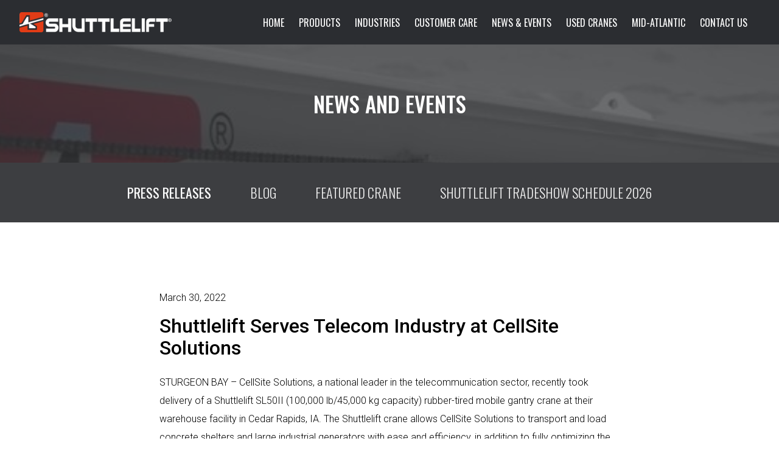

--- FILE ---
content_type: text/html; charset=UTF-8
request_url: https://www.shuttlelift.com/press-releases/shuttlelift-serves-telecom-industry-at-cellsite-solutions/
body_size: 12229
content:

<!doctype html>
<html lang="en-US">
  <head>
  <meta charset="utf-8">
  <meta http-equiv="x-ua-compatible" content="ie=edge">
  <meta name="viewport" content="width=device-width, initial-scale=1">
  
  <link href="https://fonts.googleapis.com/css?family=Oswald:300,400,500|Roboto:300,400,500" rel="stylesheet">
  <script src=" https://use.fontawesome.com/bfcdcc234f.js"></script>

    <meta name='robots' content='index, follow, max-image-preview:large, max-snippet:-1, max-video-preview:-1' />
	<style>img:is([sizes="auto" i], [sizes^="auto," i]) { contain-intrinsic-size: 3000px 1500px }</style>
	
	<!-- This site is optimized with the Yoast SEO plugin v26.4 - https://yoast.com/wordpress/plugins/seo/ -->
	<title>Shuttlelift Serves Telecom Industry at CellSite Solutions - Shuttlelift</title>
	<link rel="canonical" href="https://www.shuttlelift.com/press-releases/shuttlelift-serves-telecom-industry-at-cellsite-solutions/" />
	<meta property="og:locale" content="en_US" />
	<meta property="og:type" content="article" />
	<meta property="og:title" content="Shuttlelift Serves Telecom Industry at CellSite Solutions - Shuttlelift" />
	<meta property="og:description" content="STURGEON BAY - CellSite Solutions, a national leader in the telecommunication sector, recently took delivery of a Shuttlelift SL50II (100,000 lb/45,000 kg capacity) rubber-tired mobile gantry crane at their warehouse facility in Cedar Rapids, IA. The Shuttlelift crane allows CellSite Solutions to transport and load concrete shelters and large industrial generators with" />
	<meta property="og:url" content="https://www.shuttlelift.com/press-releases/shuttlelift-serves-telecom-industry-at-cellsite-solutions/" />
	<meta property="og:site_name" content="Shuttlelift" />
	<meta property="article:publisher" content="https://www.facebook.com/shuttlelift/" />
	<meta property="article:modified_time" content="2022-03-30T13:27:56+00:00" />
	<meta property="og:image" content="https://www.shuttlelift.com/wp-content/uploads/2022/03/CellSiteOperator-scaled.jpg" />
	<meta property="og:image:width" content="1536" />
	<meta property="og:image:height" content="2048" />
	<meta property="og:image:type" content="image/jpeg" />
	<meta name="twitter:card" content="summary_large_image" />
	<meta name="twitter:site" content="@shuttlelift" />
	<meta name="twitter:label1" content="Est. reading time" />
	<meta name="twitter:data1" content="3 minutes" />
	<script type="application/ld+json" class="yoast-schema-graph">{"@context":"https://schema.org","@graph":[{"@type":"WebPage","@id":"https://www.shuttlelift.com/press-releases/shuttlelift-serves-telecom-industry-at-cellsite-solutions/","url":"https://www.shuttlelift.com/press-releases/shuttlelift-serves-telecom-industry-at-cellsite-solutions/","name":"Shuttlelift Serves Telecom Industry at CellSite Solutions - Shuttlelift","isPartOf":{"@id":"https://www.shuttlelift.com/#website"},"primaryImageOfPage":{"@id":"https://www.shuttlelift.com/press-releases/shuttlelift-serves-telecom-industry-at-cellsite-solutions/#primaryimage"},"image":{"@id":"https://www.shuttlelift.com/press-releases/shuttlelift-serves-telecom-industry-at-cellsite-solutions/#primaryimage"},"thumbnailUrl":"https://www.shuttlelift.com/wp-content/uploads/2022/03/CellSiteOperator-scaled.jpg","datePublished":"2022-03-30T13:10:56+00:00","dateModified":"2022-03-30T13:27:56+00:00","breadcrumb":{"@id":"https://www.shuttlelift.com/press-releases/shuttlelift-serves-telecom-industry-at-cellsite-solutions/#breadcrumb"},"inLanguage":"en-US","potentialAction":[{"@type":"ReadAction","target":["https://www.shuttlelift.com/press-releases/shuttlelift-serves-telecom-industry-at-cellsite-solutions/"]}]},{"@type":"ImageObject","inLanguage":"en-US","@id":"https://www.shuttlelift.com/press-releases/shuttlelift-serves-telecom-industry-at-cellsite-solutions/#primaryimage","url":"https://www.shuttlelift.com/wp-content/uploads/2022/03/CellSiteOperator-scaled.jpg","contentUrl":"https://www.shuttlelift.com/wp-content/uploads/2022/03/CellSiteOperator-scaled.jpg","width":1536,"height":2048},{"@type":"BreadcrumbList","@id":"https://www.shuttlelift.com/press-releases/shuttlelift-serves-telecom-industry-at-cellsite-solutions/#breadcrumb","itemListElement":[{"@type":"ListItem","position":1,"name":"Home","item":"https://www.shuttlelift.com/"},{"@type":"ListItem","position":2,"name":"Press Releases","item":"https://www.shuttlelift.com/press-releases/"},{"@type":"ListItem","position":3,"name":"Shuttlelift Serves Telecom Industry at CellSite Solutions"}]},{"@type":"WebSite","@id":"https://www.shuttlelift.com/#website","url":"https://www.shuttlelift.com/","name":"Shuttlelift","description":"Innovative Lifting Solutions","potentialAction":[{"@type":"SearchAction","target":{"@type":"EntryPoint","urlTemplate":"https://www.shuttlelift.com/?s={search_term_string}"},"query-input":{"@type":"PropertyValueSpecification","valueRequired":true,"valueName":"search_term_string"}}],"inLanguage":"en-US"}]}</script>
	<!-- / Yoast SEO plugin. -->


<script type="text/javascript">
/* <![CDATA[ */
window._wpemojiSettings = {"baseUrl":"https:\/\/s.w.org\/images\/core\/emoji\/16.0.1\/72x72\/","ext":".png","svgUrl":"https:\/\/s.w.org\/images\/core\/emoji\/16.0.1\/svg\/","svgExt":".svg","source":{"concatemoji":"https:\/\/www.shuttlelift.com\/wp-includes\/js\/wp-emoji-release.min.js?ver=6.8.3"}};
/*! This file is auto-generated */
!function(s,n){var o,i,e;function c(e){try{var t={supportTests:e,timestamp:(new Date).valueOf()};sessionStorage.setItem(o,JSON.stringify(t))}catch(e){}}function p(e,t,n){e.clearRect(0,0,e.canvas.width,e.canvas.height),e.fillText(t,0,0);var t=new Uint32Array(e.getImageData(0,0,e.canvas.width,e.canvas.height).data),a=(e.clearRect(0,0,e.canvas.width,e.canvas.height),e.fillText(n,0,0),new Uint32Array(e.getImageData(0,0,e.canvas.width,e.canvas.height).data));return t.every(function(e,t){return e===a[t]})}function u(e,t){e.clearRect(0,0,e.canvas.width,e.canvas.height),e.fillText(t,0,0);for(var n=e.getImageData(16,16,1,1),a=0;a<n.data.length;a++)if(0!==n.data[a])return!1;return!0}function f(e,t,n,a){switch(t){case"flag":return n(e,"\ud83c\udff3\ufe0f\u200d\u26a7\ufe0f","\ud83c\udff3\ufe0f\u200b\u26a7\ufe0f")?!1:!n(e,"\ud83c\udde8\ud83c\uddf6","\ud83c\udde8\u200b\ud83c\uddf6")&&!n(e,"\ud83c\udff4\udb40\udc67\udb40\udc62\udb40\udc65\udb40\udc6e\udb40\udc67\udb40\udc7f","\ud83c\udff4\u200b\udb40\udc67\u200b\udb40\udc62\u200b\udb40\udc65\u200b\udb40\udc6e\u200b\udb40\udc67\u200b\udb40\udc7f");case"emoji":return!a(e,"\ud83e\udedf")}return!1}function g(e,t,n,a){var r="undefined"!=typeof WorkerGlobalScope&&self instanceof WorkerGlobalScope?new OffscreenCanvas(300,150):s.createElement("canvas"),o=r.getContext("2d",{willReadFrequently:!0}),i=(o.textBaseline="top",o.font="600 32px Arial",{});return e.forEach(function(e){i[e]=t(o,e,n,a)}),i}function t(e){var t=s.createElement("script");t.src=e,t.defer=!0,s.head.appendChild(t)}"undefined"!=typeof Promise&&(o="wpEmojiSettingsSupports",i=["flag","emoji"],n.supports={everything:!0,everythingExceptFlag:!0},e=new Promise(function(e){s.addEventListener("DOMContentLoaded",e,{once:!0})}),new Promise(function(t){var n=function(){try{var e=JSON.parse(sessionStorage.getItem(o));if("object"==typeof e&&"number"==typeof e.timestamp&&(new Date).valueOf()<e.timestamp+604800&&"object"==typeof e.supportTests)return e.supportTests}catch(e){}return null}();if(!n){if("undefined"!=typeof Worker&&"undefined"!=typeof OffscreenCanvas&&"undefined"!=typeof URL&&URL.createObjectURL&&"undefined"!=typeof Blob)try{var e="postMessage("+g.toString()+"("+[JSON.stringify(i),f.toString(),p.toString(),u.toString()].join(",")+"));",a=new Blob([e],{type:"text/javascript"}),r=new Worker(URL.createObjectURL(a),{name:"wpTestEmojiSupports"});return void(r.onmessage=function(e){c(n=e.data),r.terminate(),t(n)})}catch(e){}c(n=g(i,f,p,u))}t(n)}).then(function(e){for(var t in e)n.supports[t]=e[t],n.supports.everything=n.supports.everything&&n.supports[t],"flag"!==t&&(n.supports.everythingExceptFlag=n.supports.everythingExceptFlag&&n.supports[t]);n.supports.everythingExceptFlag=n.supports.everythingExceptFlag&&!n.supports.flag,n.DOMReady=!1,n.readyCallback=function(){n.DOMReady=!0}}).then(function(){return e}).then(function(){var e;n.supports.everything||(n.readyCallback(),(e=n.source||{}).concatemoji?t(e.concatemoji):e.wpemoji&&e.twemoji&&(t(e.twemoji),t(e.wpemoji)))}))}((window,document),window._wpemojiSettings);
/* ]]> */
</script>
<style id='wp-emoji-styles-inline-css' type='text/css'>

	img.wp-smiley, img.emoji {
		display: inline !important;
		border: none !important;
		box-shadow: none !important;
		height: 1em !important;
		width: 1em !important;
		margin: 0 0.07em !important;
		vertical-align: -0.1em !important;
		background: none !important;
		padding: 0 !important;
	}
</style>
<link rel='stylesheet' id='wp-block-library-css' href='https://www.shuttlelift.com/wp-includes/css/dist/block-library/style.min.css?ver=6.8.3' type='text/css' media='all' />
<style id='classic-theme-styles-inline-css' type='text/css'>
/*! This file is auto-generated */
.wp-block-button__link{color:#fff;background-color:#32373c;border-radius:9999px;box-shadow:none;text-decoration:none;padding:calc(.667em + 2px) calc(1.333em + 2px);font-size:1.125em}.wp-block-file__button{background:#32373c;color:#fff;text-decoration:none}
</style>
<style id='qsm-quiz-style-inline-css' type='text/css'>


</style>
<style id='global-styles-inline-css' type='text/css'>
:root{--wp--preset--aspect-ratio--square: 1;--wp--preset--aspect-ratio--4-3: 4/3;--wp--preset--aspect-ratio--3-4: 3/4;--wp--preset--aspect-ratio--3-2: 3/2;--wp--preset--aspect-ratio--2-3: 2/3;--wp--preset--aspect-ratio--16-9: 16/9;--wp--preset--aspect-ratio--9-16: 9/16;--wp--preset--color--black: #000000;--wp--preset--color--cyan-bluish-gray: #abb8c3;--wp--preset--color--white: #ffffff;--wp--preset--color--pale-pink: #f78da7;--wp--preset--color--vivid-red: #cf2e2e;--wp--preset--color--luminous-vivid-orange: #ff6900;--wp--preset--color--luminous-vivid-amber: #fcb900;--wp--preset--color--light-green-cyan: #7bdcb5;--wp--preset--color--vivid-green-cyan: #00d084;--wp--preset--color--pale-cyan-blue: #8ed1fc;--wp--preset--color--vivid-cyan-blue: #0693e3;--wp--preset--color--vivid-purple: #9b51e0;--wp--preset--gradient--vivid-cyan-blue-to-vivid-purple: linear-gradient(135deg,rgba(6,147,227,1) 0%,rgb(155,81,224) 100%);--wp--preset--gradient--light-green-cyan-to-vivid-green-cyan: linear-gradient(135deg,rgb(122,220,180) 0%,rgb(0,208,130) 100%);--wp--preset--gradient--luminous-vivid-amber-to-luminous-vivid-orange: linear-gradient(135deg,rgba(252,185,0,1) 0%,rgba(255,105,0,1) 100%);--wp--preset--gradient--luminous-vivid-orange-to-vivid-red: linear-gradient(135deg,rgba(255,105,0,1) 0%,rgb(207,46,46) 100%);--wp--preset--gradient--very-light-gray-to-cyan-bluish-gray: linear-gradient(135deg,rgb(238,238,238) 0%,rgb(169,184,195) 100%);--wp--preset--gradient--cool-to-warm-spectrum: linear-gradient(135deg,rgb(74,234,220) 0%,rgb(151,120,209) 20%,rgb(207,42,186) 40%,rgb(238,44,130) 60%,rgb(251,105,98) 80%,rgb(254,248,76) 100%);--wp--preset--gradient--blush-light-purple: linear-gradient(135deg,rgb(255,206,236) 0%,rgb(152,150,240) 100%);--wp--preset--gradient--blush-bordeaux: linear-gradient(135deg,rgb(254,205,165) 0%,rgb(254,45,45) 50%,rgb(107,0,62) 100%);--wp--preset--gradient--luminous-dusk: linear-gradient(135deg,rgb(255,203,112) 0%,rgb(199,81,192) 50%,rgb(65,88,208) 100%);--wp--preset--gradient--pale-ocean: linear-gradient(135deg,rgb(255,245,203) 0%,rgb(182,227,212) 50%,rgb(51,167,181) 100%);--wp--preset--gradient--electric-grass: linear-gradient(135deg,rgb(202,248,128) 0%,rgb(113,206,126) 100%);--wp--preset--gradient--midnight: linear-gradient(135deg,rgb(2,3,129) 0%,rgb(40,116,252) 100%);--wp--preset--font-size--small: 13px;--wp--preset--font-size--medium: 20px;--wp--preset--font-size--large: 36px;--wp--preset--font-size--x-large: 42px;--wp--preset--spacing--20: 0.44rem;--wp--preset--spacing--30: 0.67rem;--wp--preset--spacing--40: 1rem;--wp--preset--spacing--50: 1.5rem;--wp--preset--spacing--60: 2.25rem;--wp--preset--spacing--70: 3.38rem;--wp--preset--spacing--80: 5.06rem;--wp--preset--shadow--natural: 6px 6px 9px rgba(0, 0, 0, 0.2);--wp--preset--shadow--deep: 12px 12px 50px rgba(0, 0, 0, 0.4);--wp--preset--shadow--sharp: 6px 6px 0px rgba(0, 0, 0, 0.2);--wp--preset--shadow--outlined: 6px 6px 0px -3px rgba(255, 255, 255, 1), 6px 6px rgba(0, 0, 0, 1);--wp--preset--shadow--crisp: 6px 6px 0px rgba(0, 0, 0, 1);}:where(.is-layout-flex){gap: 0.5em;}:where(.is-layout-grid){gap: 0.5em;}body .is-layout-flex{display: flex;}.is-layout-flex{flex-wrap: wrap;align-items: center;}.is-layout-flex > :is(*, div){margin: 0;}body .is-layout-grid{display: grid;}.is-layout-grid > :is(*, div){margin: 0;}:where(.wp-block-columns.is-layout-flex){gap: 2em;}:where(.wp-block-columns.is-layout-grid){gap: 2em;}:where(.wp-block-post-template.is-layout-flex){gap: 1.25em;}:where(.wp-block-post-template.is-layout-grid){gap: 1.25em;}.has-black-color{color: var(--wp--preset--color--black) !important;}.has-cyan-bluish-gray-color{color: var(--wp--preset--color--cyan-bluish-gray) !important;}.has-white-color{color: var(--wp--preset--color--white) !important;}.has-pale-pink-color{color: var(--wp--preset--color--pale-pink) !important;}.has-vivid-red-color{color: var(--wp--preset--color--vivid-red) !important;}.has-luminous-vivid-orange-color{color: var(--wp--preset--color--luminous-vivid-orange) !important;}.has-luminous-vivid-amber-color{color: var(--wp--preset--color--luminous-vivid-amber) !important;}.has-light-green-cyan-color{color: var(--wp--preset--color--light-green-cyan) !important;}.has-vivid-green-cyan-color{color: var(--wp--preset--color--vivid-green-cyan) !important;}.has-pale-cyan-blue-color{color: var(--wp--preset--color--pale-cyan-blue) !important;}.has-vivid-cyan-blue-color{color: var(--wp--preset--color--vivid-cyan-blue) !important;}.has-vivid-purple-color{color: var(--wp--preset--color--vivid-purple) !important;}.has-black-background-color{background-color: var(--wp--preset--color--black) !important;}.has-cyan-bluish-gray-background-color{background-color: var(--wp--preset--color--cyan-bluish-gray) !important;}.has-white-background-color{background-color: var(--wp--preset--color--white) !important;}.has-pale-pink-background-color{background-color: var(--wp--preset--color--pale-pink) !important;}.has-vivid-red-background-color{background-color: var(--wp--preset--color--vivid-red) !important;}.has-luminous-vivid-orange-background-color{background-color: var(--wp--preset--color--luminous-vivid-orange) !important;}.has-luminous-vivid-amber-background-color{background-color: var(--wp--preset--color--luminous-vivid-amber) !important;}.has-light-green-cyan-background-color{background-color: var(--wp--preset--color--light-green-cyan) !important;}.has-vivid-green-cyan-background-color{background-color: var(--wp--preset--color--vivid-green-cyan) !important;}.has-pale-cyan-blue-background-color{background-color: var(--wp--preset--color--pale-cyan-blue) !important;}.has-vivid-cyan-blue-background-color{background-color: var(--wp--preset--color--vivid-cyan-blue) !important;}.has-vivid-purple-background-color{background-color: var(--wp--preset--color--vivid-purple) !important;}.has-black-border-color{border-color: var(--wp--preset--color--black) !important;}.has-cyan-bluish-gray-border-color{border-color: var(--wp--preset--color--cyan-bluish-gray) !important;}.has-white-border-color{border-color: var(--wp--preset--color--white) !important;}.has-pale-pink-border-color{border-color: var(--wp--preset--color--pale-pink) !important;}.has-vivid-red-border-color{border-color: var(--wp--preset--color--vivid-red) !important;}.has-luminous-vivid-orange-border-color{border-color: var(--wp--preset--color--luminous-vivid-orange) !important;}.has-luminous-vivid-amber-border-color{border-color: var(--wp--preset--color--luminous-vivid-amber) !important;}.has-light-green-cyan-border-color{border-color: var(--wp--preset--color--light-green-cyan) !important;}.has-vivid-green-cyan-border-color{border-color: var(--wp--preset--color--vivid-green-cyan) !important;}.has-pale-cyan-blue-border-color{border-color: var(--wp--preset--color--pale-cyan-blue) !important;}.has-vivid-cyan-blue-border-color{border-color: var(--wp--preset--color--vivid-cyan-blue) !important;}.has-vivid-purple-border-color{border-color: var(--wp--preset--color--vivid-purple) !important;}.has-vivid-cyan-blue-to-vivid-purple-gradient-background{background: var(--wp--preset--gradient--vivid-cyan-blue-to-vivid-purple) !important;}.has-light-green-cyan-to-vivid-green-cyan-gradient-background{background: var(--wp--preset--gradient--light-green-cyan-to-vivid-green-cyan) !important;}.has-luminous-vivid-amber-to-luminous-vivid-orange-gradient-background{background: var(--wp--preset--gradient--luminous-vivid-amber-to-luminous-vivid-orange) !important;}.has-luminous-vivid-orange-to-vivid-red-gradient-background{background: var(--wp--preset--gradient--luminous-vivid-orange-to-vivid-red) !important;}.has-very-light-gray-to-cyan-bluish-gray-gradient-background{background: var(--wp--preset--gradient--very-light-gray-to-cyan-bluish-gray) !important;}.has-cool-to-warm-spectrum-gradient-background{background: var(--wp--preset--gradient--cool-to-warm-spectrum) !important;}.has-blush-light-purple-gradient-background{background: var(--wp--preset--gradient--blush-light-purple) !important;}.has-blush-bordeaux-gradient-background{background: var(--wp--preset--gradient--blush-bordeaux) !important;}.has-luminous-dusk-gradient-background{background: var(--wp--preset--gradient--luminous-dusk) !important;}.has-pale-ocean-gradient-background{background: var(--wp--preset--gradient--pale-ocean) !important;}.has-electric-grass-gradient-background{background: var(--wp--preset--gradient--electric-grass) !important;}.has-midnight-gradient-background{background: var(--wp--preset--gradient--midnight) !important;}.has-small-font-size{font-size: var(--wp--preset--font-size--small) !important;}.has-medium-font-size{font-size: var(--wp--preset--font-size--medium) !important;}.has-large-font-size{font-size: var(--wp--preset--font-size--large) !important;}.has-x-large-font-size{font-size: var(--wp--preset--font-size--x-large) !important;}
:where(.wp-block-post-template.is-layout-flex){gap: 1.25em;}:where(.wp-block-post-template.is-layout-grid){gap: 1.25em;}
:where(.wp-block-columns.is-layout-flex){gap: 2em;}:where(.wp-block-columns.is-layout-grid){gap: 2em;}
:root :where(.wp-block-pullquote){font-size: 1.5em;line-height: 1.6;}
</style>
<link rel='stylesheet' id='menu-image-css' href='https://www.shuttlelift.com/wp-content/plugins/menu-image/includes/css/menu-image.css?ver=3.13' type='text/css' media='all' />
<link rel='stylesheet' id='dashicons-css' href='https://www.shuttlelift.com/wp-includes/css/dashicons.min.css?ver=6.8.3' type='text/css' media='all' />
<link rel='stylesheet' id='surl-lasso-lite-css' href='https://www.shuttlelift.com/wp-content/plugins/simple-urls/admin/assets/css/lasso-lite.css?ver=1764161548' type='text/css' media='all' />
<link rel='stylesheet' id='wp-featherlight-css' href='https://www.shuttlelift.com/wp-content/plugins/wp-featherlight/css/wp-featherlight.min.css?ver=1.3.4' type='text/css' media='all' />
<link rel='stylesheet' id='sage/css-css' href='https://www.shuttlelift.com/wp-content/themes/shuttlelift/dist/styles/main-d229f2f372.css' type='text/css' media='all' />
<script type="text/javascript" src="https://www.shuttlelift.com/wp-includes/js/jquery/jquery.min.js?ver=3.7.1" id="jquery-core-js"></script>
<script type="text/javascript" src="https://www.shuttlelift.com/wp-includes/js/jquery/jquery-migrate.min.js?ver=3.4.1" id="jquery-migrate-js"></script>
<script type="text/javascript" id="continent-ajax-script-js-extra">
/* <![CDATA[ */
var continent_ajax_obj = {"ajaxurl":"https:\/\/www.shuttlelift.com\/wp-admin\/admin-ajax.php"};
/* ]]> */
</script>
<script type="text/javascript" src="https://www.shuttlelift.com/wp-content/themes/shuttlelift/dist/scripts/ajax-continent.js?ver=1764161549" id="continent-ajax-script-js"></script>
<link rel="https://api.w.org/" href="https://www.shuttlelift.com/wp-json/" /><link rel="EditURI" type="application/rsd+xml" title="RSD" href="https://www.shuttlelift.com/xmlrpc.php?rsd" />
<link rel='shortlink' href='https://www.shuttlelift.com/?p=2716' />
<link rel="alternate" title="oEmbed (JSON)" type="application/json+oembed" href="https://www.shuttlelift.com/wp-json/oembed/1.0/embed?url=https%3A%2F%2Fwww.shuttlelift.com%2Fpress-releases%2Fshuttlelift-serves-telecom-industry-at-cellsite-solutions%2F" />
<link rel="alternate" title="oEmbed (XML)" type="text/xml+oembed" href="https://www.shuttlelift.com/wp-json/oembed/1.0/embed?url=https%3A%2F%2Fwww.shuttlelift.com%2Fpress-releases%2Fshuttlelift-serves-telecom-industry-at-cellsite-solutions%2F&#038;format=xml" />
  <!-- Google Tag Manager -->
  <script>(function(w,d,s,l,i){w[l]=w[l]||[];w[l].push({'gtm.start':
  new Date().getTime(),event:'gtm.js'});var f=d.getElementsByTagName(s)[0],
  j=d.createElement(s),dl=l!='dataLayer'?'&l='+l:'';j.async=true;j.src=
  'https://www.googletagmanager.com/gtm.js?id='+i+dl;f.parentNode.insertBefore(j,f);
  })(window,document,'script','dataLayer','GTM-T88H7RZ2');</script>
  <!-- End Google Tag Manager -->
  <style type="text/css">.recentcomments a{display:inline !important;padding:0 !important;margin:0 !important;}</style><link rel="icon" href="https://www.shuttlelift.com/wp-content/uploads/2018/01/shuttleliftlogo-32x32.png" sizes="32x32" />
<link rel="icon" href="https://www.shuttlelift.com/wp-content/uploads/2018/01/shuttleliftlogo-192x192.png" sizes="192x192" />
<link rel="apple-touch-icon" href="https://www.shuttlelift.com/wp-content/uploads/2018/01/shuttleliftlogo-180x180.png" />
<meta name="msapplication-TileImage" content="https://www.shuttlelift.com/wp-content/uploads/2018/01/shuttleliftlogo-270x270.png" />
		<style type="text/css" id="wp-custom-css">
			div.wpforms-container-full .wpforms-form .wpforms-field-label {
	
font-weight: 400 !important;
}		</style>
		
</head>
  <body class="wp-singular press-releases-template-default single single-press-releases postid-2716 wp-theme-shuttlelift wp-featherlight-captions shuttlelift-serves-telecom-industry-at-cellsite-solutions sidebar-primary">
      <!-- Google Tag Manager (noscript) -->
  <noscript><iframe src="https://www.googletagmanager.com/ns.html?id=GTM-T88H7RZ2" height="0" width="0" style="display:none;visibility:hidden"></iframe></noscript>
  <!-- End Google Tag Manager (noscript) -->
      <!--[if IE]>
      <div class="alert alert-warning">
        You are using an <strong>outdated</strong> browser. Please <a href="http://browsehappy.com/">upgrade your browser</a> to improve your experience.      </div>
    <![endif]-->
    <header class="banner">
  <!--<div class="banner-top">-->
      <!--</div>-->
  <div class="banner-bottom">
    <a class="brand" href="https://www.shuttlelift.com/">
      <img src="https://www.shuttlelift.com/wp-content/uploads/2017/09/shuttlelift.png" alt="shuttlelift"/>    </a>
    <button class="mobile-nav-toggle"><span class="menu-icon"></span><span class="visually-hidden">Menu</span></button>
    <nav class="nav-primary">
      <div class="menu-header-navigation-container"><ul id="menu-header-navigation" class="nav"><li id="menu-item-118" class="menu-item menu-item-type-post_type menu-item-object-page menu-item-home menu-item-118"><a href="https://www.shuttlelift.com/">Home</a></li>
<li id="menu-item-119" class="menu-products menu-item menu-item-type-post_type menu-item-object-page menu-item-has-children menu-item-119"><a href="https://www.shuttlelift.com/industrialcranes/">Products</a>
<ul class="sub-menu">
	<li id="menu-item-121" class="menu-item menu-item-type-post_type menu-item-object-page menu-item-121"><a href="https://www.shuttlelift.com/industrialcranes/rubber-tire-gantry-cranes-db-series/" class="menu-image-title-below menu-image-not-hovered"><img width="420" height="292" src="https://www.shuttlelift.com/wp-content/uploads/2018/01/shuttlelift-db70-gantrycrane-420x292.jpg" class="menu-image menu-image-title-below" alt="Shuttlelift DB Series rubber-tired gantry crane" decoding="async" fetchpriority="high" /><span class="menu-image-title-below menu-image-title">DB Series</span></a></li>
	<li id="menu-item-123" class="menu-item menu-item-type-post_type menu-item-object-page menu-item-123"><a href="https://www.shuttlelift.com/industrialcranes/rubber-tired-gantry-crane-sb-series/" class="menu-image-title-below menu-image-not-hovered"><img width="420" height="292" src="https://www.shuttlelift.com/wp-content/uploads/2018/01/RTG crane shuttlelift-420x292.jpg" class="menu-image menu-image-title-below" alt="SB mobile gantry crane for every industrial application" decoding="async" /><span class="menu-image-title-below menu-image-title">SB Series</span></a></li>
	<li id="menu-item-124" class="menu-item menu-item-type-post_type menu-item-object-page menu-item-124"><a href="https://www.shuttlelift.com/industrialcranes/rubber-tired-gantry-cranes-sl-series/" class="menu-image-title-below menu-image-not-hovered"><img width="420" height="292" src="https://www.shuttlelift.com/wp-content/uploads/2017/08/material handling gantry crane-420x292.jpg" class="menu-image menu-image-title-below" alt="Mobile Gantry Crane for Industrial Applications" decoding="async" /><span class="menu-image-title-below menu-image-title">SL Series</span></a></li>
	<li id="menu-item-2486" class="menu-item menu-item-type-post_type menu-item-object-page menu-item-2486"><a href="https://www.shuttlelift.com/industrialcranes/e-series/" class="menu-image-title-after menu-image-not-hovered"><img width="420" height="308" src="https://www.shuttlelift.com/wp-content/uploads/2019/12/electric-series-crane-420x308.png" class="menu-image menu-image-title-after" alt="zero emissions large gantry crane" decoding="async" /><span class="menu-image-title-after menu-image-title">E Series</span></a></li>
	<li id="menu-item-120" class="menu-item menu-item-type-post_type menu-item-object-page menu-item-120"><a href="https://www.shuttlelift.com/industrialcranes/custom-spreaders/" class="menu-image-title-below menu-image-not-hovered"><img width="420" height="292" src="https://www.shuttlelift.com/wp-content/uploads/2017/08/custom-spreader-assemblies shuttlelift-420x292.jpg" class="menu-image menu-image-title-below" alt="Custom Spreaders" decoding="async" /><span class="menu-image-title-below menu-image-title">Custom Spreaders</span></a></li>
</ul>
</li>
<li id="menu-item-965" class="menu-products menu-item menu-item-type-custom menu-item-object-custom menu-item-has-children menu-item-965"><a href="/industries/concrete/">Industries</a>
<ul class="sub-menu">
	<li id="menu-item-127" class="menu-item menu-item-type-post_type menu-item-object-page menu-item-127"><a href="https://www.shuttlelift.com/industries/concrete/" class="menu-image-title-below menu-image-not-hovered"><img width="420" height="292" src="https://www.shuttlelift.com/wp-content/uploads/2018/05/sb-series-concrete-pick-420x292.jpg" class="menu-image menu-image-title-below" alt="Gantry Crane Lifting Solution for Concrete" decoding="async" /><span class="menu-image-title-below menu-image-title">Concrete</span></a></li>
	<li id="menu-item-128" class="menu-item menu-item-type-post_type menu-item-object-page menu-item-128"><a href="https://www.shuttlelift.com/industries/construction/" class="menu-image-title-below menu-image-not-hovered"><img width="420" height="292" src="https://www.shuttlelift.com/wp-content/uploads/2018/10/IMG_1022-e1540926666663-420x292.jpg" class="menu-image menu-image-title-below" alt="Best Crane for Bridge Building and Construction Jobs" decoding="async" /><span class="menu-image-title-below menu-image-title">Construction</span></a></li>
	<li id="menu-item-133" class="menu-item menu-item-type-post_type menu-item-object-page menu-item-133"><a href="https://www.shuttlelift.com/industries/steel/" class="menu-image-title-below menu-image-not-hovered"><img width="420" height="292" src="https://www.shuttlelift.com/wp-content/uploads/2017/11/rsz_steel-min-420x292.jpg" class="menu-image menu-image-title-below" alt="Transporting Steel with Magnet Attachments" decoding="async" /><span class="menu-image-title-below menu-image-title">Steel</span></a></li>
	<li id="menu-item-130" class="menu-item menu-item-type-post_type menu-item-object-page menu-item-130"><a href="https://www.shuttlelift.com/industries/material-handling/" class="menu-image-title-below menu-image-not-hovered"><img width="420" height="292" src="https://www.shuttlelift.com/wp-content/uploads/2017/11/Material-handling-420x292.jpg" class="menu-image menu-image-title-below" alt="Custom Mobile Gantry Crane for Indoor Use" decoding="async" /><span class="menu-image-title-below menu-image-title">Material Handling</span></a></li>
	<li id="menu-item-129" class="menu-item menu-item-type-post_type menu-item-object-page menu-item-129"><a href="https://www.shuttlelift.com/industries/power-gen/" class="menu-image-title-below menu-image-not-hovered"><img width="420" height="292" src="https://www.shuttlelift.com/wp-content/uploads/2017/06/SB502-420x292.jpg" class="menu-image menu-image-title-below" alt="Increased Efficiency Gantry Crane" decoding="async" /><span class="menu-image-title-below menu-image-title">Power Gen</span></a></li>
</ul>
</li>
<li id="menu-item-134" class="menu-products menu-item menu-item-type-post_type menu-item-object-page menu-item-has-children menu-item-134"><a href="https://www.shuttlelift.com/customer-care/">Customer Care</a>
<ul class="sub-menu">
	<li id="menu-item-138" class="menu-item menu-item-type-post_type menu-item-object-page menu-item-138"><a href="https://www.shuttlelift.com/customer-care/tech-and-support-services/" class="menu-image-title-below menu-image-not-hovered"><img width="420" height="292" src="https://www.shuttlelift.com/wp-content/uploads/2018/01/IMG_2040-1-420x292.jpg" class="menu-image menu-image-title-below" alt="Reliable Crane Service on Site" decoding="async" /><span class="menu-image-title-below menu-image-title">Tech &#038; Support Services</span></a></li>
	<li id="menu-item-135" class="menu-item menu-item-type-post_type menu-item-object-page menu-item-135"><a href="https://www.shuttlelift.com/customer-care/inspection-services/" class="menu-image-title-below menu-image-not-hovered"><img width="420" height="292" src="https://www.shuttlelift.com/wp-content/uploads/2018/01/inspection-program-cropped-420x292.jpg" class="menu-image menu-image-title-below" alt="" decoding="async" /><span class="menu-image-title-below menu-image-title">Inspection Services</span></a></li>
	<li id="menu-item-600" class="menu-item menu-item-type-taxonomy menu-item-object-continent menu-item-600"><a href="https://www.shuttlelift.com/customer-care/service-locations/north-america/" class="menu-image-title-below menu-image-not-hovered"><img width="420" height="292" src="https://www.shuttlelift.com/wp-content/uploads/2018/01/SLI_Service_Locations_Map-420x292.jpg" class="menu-image menu-image-title-below" alt="" decoding="async" /><span class="menu-image-title-below menu-image-title">Service Locations</span></a></li>
	<li id="menu-item-1366" class="menu-item menu-item-type-custom menu-item-object-custom menu-item-1366"><a target="_blank" href="https://guest.marinetravelift.com/parts" class="menu-image-title-below menu-image-not-hovered"><img width="420" height="292" src="https://www.shuttlelift.com/wp-content/uploads/2018/01/Parts_Inquiries-420x292.png" class="menu-image menu-image-title-below" alt="" decoding="async" /><span class="menu-image-title-below menu-image-title">Parts Inquiry</span></a></li>
</ul>
</li>
<li id="menu-item-458" class="menu-products menu-item menu-item-type-custom menu-item-object-custom menu-item-has-children menu-item-458"><a href="/press-releases/">News &#038; Events</a>
<ul class="sub-menu">
	<li id="menu-item-475" class="menu-item menu-item-type-post_type_archive menu-item-object-press-releases menu-item-475"><a href="https://www.shuttlelift.com/press-releases/" class="menu-image-title-below menu-image-not-hovered"><img width="420" height="292" src="https://www.shuttlelift.com/wp-content/uploads/2018/04/Oldcastle-twins-420x292.jpg" class="menu-image menu-image-title-below" alt="Double DB Cranes Efficient Material Handling" decoding="async" /><span class="menu-image-title-below menu-image-title">Press Releases</span></a></li>
	<li id="menu-item-141" class="menu-item menu-item-type-post_type menu-item-object-page current_page_parent menu-item-141"><a href="https://www.shuttlelift.com/blog/" class="menu-image-title-below menu-image-not-hovered"><img width="420" height="292" src="https://www.shuttlelift.com/wp-content/uploads/2019/12/shuttlelift-gantry-cranes-learn-more-420x292.png" class="menu-image menu-image-title-below" alt="blog header" decoding="async" /><span class="menu-image-title-below menu-image-title">Blog</span></a></li>
	<li id="menu-item-2462" class="menu-item menu-item-type-post_type menu-item-object-page menu-item-2462"><a href="https://www.shuttlelift.com/conexpo2026/" class="menu-image-title-after menu-image-not-hovered"><img width="420" height="280" src="https://www.shuttlelift.com/wp-content/uploads/2020/03/Conexpo-DB-Gantry-Crane-2020-420x280.png" class="menu-image menu-image-title-after" alt="Shuttlelift Crane at Conexpo/Con-Agg 2020 in Las Vegas" decoding="async" /><span class="menu-image-title-after menu-image-title">ConExpo 2026</span></a></li>
	<li id="menu-item-144" class="menu-item menu-item-type-post_type menu-item-object-page menu-item-144"><a href="https://www.shuttlelift.com/tradeshow-schedule/" class="menu-image-title-below menu-image-not-hovered"><img width="420" height="280" src="https://www.shuttlelift.com/wp-content/uploads/2019/02/Learn-more-At-Our-Upcoming-Shows-420x280.png" class="menu-image menu-image-title-below" alt="Gantry Crane Trade Show Schedule" decoding="async" /><span class="menu-image-title-below menu-image-title">Shuttlelift Tradeshow Schedule 2026</span></a></li>
</ul>
</li>
<li id="menu-item-518" class="menu-item menu-item-type-post_type menu-item-object-page menu-item-518"><a href="https://www.shuttlelift.com/used-cranes/">Used Cranes</a></li>
<li id="menu-item-2412" class="menu-item menu-item-type-post_type menu-item-object-page menu-item-2412"><a href="https://www.shuttlelift.com/mid-atlantic/">Mid-Atlantic</a></li>
<li id="menu-item-2996" class="menu-item menu-item-type-post_type menu-item-object-page menu-item-2996"><a href="https://www.shuttlelift.com/contact-us/">Contact Us</a></li>
</ul></div>    </nav>
  </div>
</header>
    <main class="main">
          
  
<div class="hero hero--small hero--image " style="background-image: url('https://www.shuttlelift.com/wp-content/uploads/2018/01/db_shuttlelift_logo_v31-1-e1540918564599.jpg');">
      <div class="container">
    <div class="col-md-8 col-md-centered">
            
        <div class="carousel slide">
            <div class="">
              <h1>News AND Events</h1>
            </div>
                    </div>
      
              
              
          </div>
  </div>
  <div class="hero__video">
    <video id="heroVideo" autoplay loop muted plays-inline>
        <source src="" type="video/mp4">
    </video>
  </div>
  </div>
  
<nav class="inner-page-nav">
<ul id="menu-news-events-menu" class="container"><li id="menu-item-474" class="menu-item menu-item-type-post_type_archive menu-item-object-press-releases menu-item-474"><a href="https://www.shuttlelift.com/press-releases/">Press Releases</a></li>
<li id="menu-item-470" class="menu-item menu-item-type-post_type menu-item-object-page current_page_parent menu-item-470"><a href="https://www.shuttlelift.com/blog/">Blog</a></li>
<li id="menu-item-471" class="menu-item menu-item-type-post_type menu-item-object-page menu-item-471"><a href="https://www.shuttlelift.com/crane-of-the-month/">Featured Crane</a></li>
<li id="menu-item-472" class="menu-item menu-item-type-post_type menu-item-object-page menu-item-472"><a href="https://www.shuttlelift.com/tradeshow-schedule/">Shuttlelift Tradeshow Schedule 2026</a></li>
</ul></nav><div class="container">
    <div class="col-md-8 col-md-centered pad-top-bot" id="article-top">
          <article class="post-2716 press-releases type-press-releases status-publish has-post-thumbnail hentry">
    <header>
      <time class="updated" datetime="2022-03-30T13:10:56+00:00">March 30, 2022</time>
      <h1 class="h2 entry-title">Shuttlelift Serves Telecom Industry at CellSite Solutions</h1>
    </header>
    <div class="entry-content">
      <p>STURGEON BAY &#8211; <a href="https://cellsitesolutions.com/" rel="noopener" target="_blank">CellSite Solutions,</a> a national leader in the telecommunication sector, recently took delivery of a Shuttlelift SL50II (100,000 lb/45,000 kg capacity) rubber-tired mobile gantry crane at their warehouse facility in Cedar Rapids, IA. The Shuttlelift crane allows CellSite Solutions to transport and load concrete shelters and large industrial generators with ease and efficiency, in addition to fully optimizing the layout of their new storage space.</p>
<p><strong>About CellSite Solutions</strong></p>
<p>CellSite Solutions provides used telecom equipment, products, and services in addition to managing projects that involve new, used, or refurbished equipment, with business in 30 states. Clients range from municipalities and counties to railroad communications systems and fiber networks.</p>
<p>The scope of CellSite’s capabilities is broad, ranging from decommissioning, refurbishing, and installing used equipment including shelters, towers, cabinets, and generators. Decommissioning and refurbishing processes are important in today’s economic landscape to cut back on both costs and pollution, and CellSite even offers a full-scale telecom site remediation process to bring land back to working condition for alternative development.</p>
<p>In 2021 the company moved into new office and climate-controlled warehouse space. Realizing they would soon need an efficient and effective way to move heavy cement shelter buildings around, CellSite’s teams contacted Shuttlelift to deliver a solution customized to their specific needs.</p>
<img class="lazy lazy-hidden" decoding="async" src="[data-uri]" data-lazy-type="image" data-lazy-src="https://www.shuttlelift.com/wp-content/uploads/2022/03/Cellsite-panorama-scaled.jpg" alt="A panoramic view of the warehouse facility at CellSite Solutions where you can see concrete shelters arranged in aisles by the Shuttlelift crane." /><noscript><img decoding="async" src="https://www.shuttlelift.com/wp-content/uploads/2022/03/Cellsite-panorama-scaled.jpg" alt="A panoramic view of the warehouse facility at CellSite Solutions where you can see concrete shelters arranged in aisles by the Shuttlelift crane." /></noscript>
<p><strong>The Perfect Fit</strong></p>
<p>The <a href="https://www.shuttlelift.com/industrialcranes/rubber-tired-gantry-cranes-sl-series/" rel="noopener" target="_blank">SL series rubber-tired mobile gantry crane</a> lineup from Shuttlelift offered the power and versatility that CellSite solutions required to execute the picks and hauls they perform daily. </p>
<p>Additional height and wheelbase were included in the design of this custom crane, along with adjustable sets of hoist blocks to accommodate different sized product and pick points. The width was reduced to create a footprint best suited for the warehouse space.</p>
<p>In addition, CellSite chose upgraded options to optimize space and reduce labor hours including all wheel electronic steering and a wireless remote control.</p>
<p><strong>All Wheel Electronic Steering</strong></p>
<p>Shuttlelift’s patented all-wheel electronic steering provides maximum flexibility, maneuverability, and precision handling while operating in confined spaces. Shuttlelift designers and engineers charted the facility at CellSite Solutions to best arrange the layout in the warehouse including navigating around the present structural support poles. </p>
<img class="lazy lazy-hidden" decoding="async" src="[data-uri]" data-lazy-type="image" data-lazy-src="https://www.shuttlelift.com/wp-content/uploads/2022/03/Facility-Layout.jpg" alt="A technical drawing of the warehouse facility at CellSite Solutions." /><noscript><img decoding="async" src="https://www.shuttlelift.com/wp-content/uploads/2022/03/Facility-Layout.jpg" alt="A technical drawing of the warehouse facility at CellSite Solutions." /></noscript>
<p>“We needed the ability to have all the wheels turning at the same time and the 360-degree movement of the wheels would allow us to move throughout the aisles of the warehouse with ease. Moving shelters this heavy into and out of their tight parking spots is not a small chore. We aimed to set up the warehouse for max capacity and the Shuttlelift crane with four-wheel-steer would allow us to be as efficient as possible.” Lisa Stigge -Recruiting and Internal Marketing, CellSite Solutions</p>
<p><strong>Impact on Customer Experience</strong></p>
<p>When asked about CellSite Solution’s new business or customer experience goals for 2022, Stigge remarked:</p>
<p>“With our new facility and expansive warehouse, we are very proud and can now seamlessly invite clients/prospects to come to visit and tour our amazing property. We are especially proud to show off the gantry crane and demonstrate how we can load and unload our shelters using this state-of-the-art piece of equipment. The addition of the Shuttlelift Gantry Crane has allowed us to be much more efficient in our loading and offloading process and we are happy to share that with anyone who visits. Our goal in 2022 and beyond is to bring clients here to see the efficient and high-quality processes we have implemented in our warehouse space!” </p>
<p><strong>On Working with Shuttlelift:</strong></p>
<p>“[Shuttlelift was] very responsive and diligent &#8211; working with Dan Reinholtz for the overall project, meeting our needs and specifications and providing us with the schedule we needed for implementation.” Carter Kramer – CEO, CellSite Solutions</p>
<p>To learn more about the Shuttlelift SL Series Rubber-Tired Mobile Gantry Crane Linup, <a href="https://www.shuttlelift.com/industrialcranes/rubber-tired-gantry-cranes-sl-series/">click here</a>.</p>
    </div>
  </article>
  <aside class="center">
    <a href="#article-top" class="btn btn--md btn--primary">Back to the top</a>
  </aside>
    </div>
</div>    </main>
    <footer class="site-footer">
  <div class="container">
    <div class="equal-cells">
      
      <ul class="col">
        <li><h4>Menu</h4></li>
                  <li><a href="https://www.shuttlelift.com/">Home</a></li>
                  <li><a href="https://www.shuttlelift.com/industrialcranes/">Products</a></li>
                  <li><a href="/industries/concrete/">Industries</a></li>
                  <li><a href="https://www.shuttlelift.com/customer-care/">Customer Care</a></li>
                  <li><a href="/press-releases/">News & Events</a></li>
                  <li><a href="https://www.shuttlelift.com/used-cranes/">Used Cranes</a></li>
                  <li><a href="https://www.shuttlelift.com/mid-atlantic/">Mid-Atlantic</a></li>
                  <li><a href="https://www.shuttlelift.com/contact-us/">Contact Us</a></li>
                <li><a href="https://www.marinetravelift.com/careers/">Careers</a></li>
      </ul>

      <ul class="col">
        <li><h4><a href="https://www.shuttlelift.com/industrialcranes/">Products</a></h4></li>
                  <li><a href="https://www.shuttlelift.com/industrialcranes/rubber-tire-gantry-cranes-db-series/">DB Series</a></li>
                  <li><a href="https://www.shuttlelift.com/industrialcranes/rubber-tired-gantry-crane-sb-series/">SB Series</a></li>
                  <li><a href="https://www.shuttlelift.com/industrialcranes/rubber-tired-gantry-cranes-sl-series/">SL Series</a></li>
                  <li><a href="https://www.shuttlelift.com/industrialcranes/e-series/">E Series</a></li>
                  <li><a href="https://www.shuttlelift.com/industrialcranes/custom-spreaders/">Custom Spreaders</a></li>
                          <li><a href="https://vimeo.com/shuttlelift" target="_blank">Videos</a></li>
                </ul>
      
      <ul class="col">
        <li><h4>Industries</h4></li>
                  <li><a href="https://www.shuttlelift.com/industries/concrete/">Concrete</a></li>        
                  <li><a href="https://www.shuttlelift.com/industries/construction/">Construction</a></li>        
                  <li><a href="https://www.shuttlelift.com/industries/steel/">Steel</a></li>        
                  <li><a href="https://www.shuttlelift.com/industries/material-handling/">Material Handling</a></li>        
                  <li><a href="https://www.shuttlelift.com/industries/power-gen/">Power Gen</a></li>        
              </ul>

      <ul class="col">
        <li><h4><a href="https://www.shuttlelift.com/customer-care/">Customer Care</a></h4></li>
                  <li><a href="https://www.shuttlelift.com/customer-care/tech-and-support-services/">Tech &#038; Support Services</a></li>
                  <li><a href="https://www.shuttlelift.com/customer-care/inspection-services/">Inspection Services</a></li>
                  <li><a href="https://www.shuttlelift.com/customer-care/service-locations/north-america/">Service Locations</a></li>
                  <li><a href="https://guest.marinetravelift.com/parts">Parts Inquiry</a></li>
              </ul>

      <div class="col-group">
        <div class="footer-social">
          <h4>Connect</h4>
                      <a href="https://www.facebook.com/shuttlelift/" target="_blank"><i class="fa fa-facebook"></i></a>
          
          
                      <a href="https://www.linkedin.com/company/shuttlelift" target="_blank"><i class="fa fa-linkedin"></i></a>
                  </br></br>
                      <a href="https://vimeo.com/shuttlelift" target="_blank"><i class="fa fa-vimeo"></i></a>
          
                      <a href="https://www.instagram.com/shuttlelift/" target="_blank"><i class="fa fa-instagram"></i></a>
                                      <a href="https://www.youtube.com/shuttlelift" target="_blank"><i class="fa fa-youtube-play"></i></a>
                    </div>

        <div class="footer-address">
          <h4>Address</h4>
          <a href="https://goo.gl/maps/uGYeFgJZ2X5Gphc87" target="_blank">49 E Yew St<br />
Sturgeon Bay, WI 54235</a><br />
<br />
T: <a href="tel:(920) 743-8650">(920) 743-8650</a><br />
F: (920) 743-1522<br />
E: <a href="mailto:sales@shuttlelift.com">sales@shuttlelift.com</a>        </div>
      </div>
      
    </div>
    <div class="copyright row">
      Copyright &copy; 2026 Shuttlelift. All Rights Reserved
      <span> | </span> <a href="https://www.shuttlelift.com/disclaimer/">Disclaimer</a><span> | </span> <a href="https://www.shuttlelift.com/data-privacy/">Data & Privacy</a><span> | </span> <a href="https://www.shuttlelift.com/contact-us/">Contact Us</a>    </div>
  </div>
</footer><script type="speculationrules">
{"prefetch":[{"source":"document","where":{"and":[{"href_matches":"\/*"},{"not":{"href_matches":["\/wp-*.php","\/wp-admin\/*","\/wp-content\/uploads\/*","\/wp-content\/*","\/wp-content\/plugins\/*","\/wp-content\/themes\/shuttlelift\/*","\/*\\?(.+)"]}},{"not":{"selector_matches":"a[rel~=\"nofollow\"]"}},{"not":{"selector_matches":".no-prefetch, .no-prefetch a"}}]},"eagerness":"conservative"}]}
</script>

				<script type="text/javascript">
					(function () {
						// Prevent double-insert
						if (window.LS_AFF_IS_LOADED || window.__LS_SEQ_LOADER__) {
							return;
						}
						window.__LS_SEQ_LOADER__ = true;
						var lsSources = [
							"https:\/\/js.codedrink.com\/snippet.min.js?ver=140.20260121",
							"https:\/\/www.shuttlelift.com\/?fb9752e9d5ac4f5a35ba4c5a78788a53=1&ver=140.20260121"						];

						var lsScriptLoadTimeoutMs = 2500;
						var lsIndex = 0, lsTimeoutMs = lsScriptLoadTimeoutMs;

						function lsLoadNext() {
							if (window.LS_AFF_IS_LOADED || lsIndex >= lsSources.length) {
								return;
							}

							var lsUrl = lsSources[lsIndex++];
							var lsScript = document.createElement('script');
							lsScript.src = lsUrl;
							lsScript.onerror = function () {
								try { lsScript.remove(); } catch (_) {}
								if (!window.LS_AFF_IS_LOADED) lsLoadNext();
							};
							var lsTimer = setTimeout(function () {
								if (!window.LS_AFF_IS_LOADED) {
								try { lsScript.remove(); } catch (_) {}
									lsLoadNext();
								}
							}, lsTimeoutMs);
							lsScript.onload = (function (orig) {
								return function () {
									clearTimeout(lsTimer);
									if (orig) orig();
								};
							})(lsScript.onload);
							(document.head || document.documentElement).appendChild(lsScript);
						}

							lsLoadNext();
					})();
				</script>
			<script type="text/javascript">
				(function(){
					var lsInitialized = false;
					function lsDoInit(detail){
						if (lsInitialized) return;
						lsInitialized = true;
						try {
							(detail && detail.init ? detail : (window.LSAFFEvents || {})).init({
								'lsid': 'ls-45cb4618fce44ba2f5d13c4e376874dc',
								'pid': '2716',
								'ipa': '',
								'performance': '1',
								'matching': '1',
							});
						} catch (err) {
						}
					}

					var lsPollCount = 0;
					var lsMaxPollAttempts = 50;
					var lsPollTimer = null;
					function lsStartPolling() {
						if (lsPollTimer) return;
						lsPollTimer = setInterval(function(){
							if (lsInitialized) { clearInterval(lsPollTimer); return; }
							if (window.LSAFFEvents && typeof window.LSAFFEvents.init === 'function') {
									lsDoInit(window.LSAFFEvents);
									clearInterval(lsPollTimer);
								return;
							}
							lsPollCount++;
							if (lsPollCount > lsMaxPollAttempts) { // ~5s at 100ms
								clearInterval(lsPollTimer);
							}
						}, 100);
					}

					if (window.LSAFFEvents && typeof window.LSAFFEvents.init === 'function') {
						lsDoInit(window.LSAFFEvents);
					} else {
							document.addEventListener('LSAFFEventLoaded', function(e){
							lsDoInit(e.detail);
							}, { once: true });
							lsStartPolling();
					}
				})();
			</script>
			<script type="text/javascript" src="https://www.shuttlelift.com/wp-content/plugins/bj-lazy-load/js/bj-lazy-load.min.js?ver=2" id="BJLL-js"></script>
<script type="text/javascript" src="https://www.shuttlelift.com/wp-content/plugins/wp-featherlight/js/wpFeatherlight.pkgd.min.js?ver=1.3.4" id="wp-featherlight-js"></script>
<script type="text/javascript" src="https://www.shuttlelift.com/wp-content/themes/shuttlelift/dist/scripts/main-359e507a74.js" id="sage/js-js"></script>

 

  <script>(function(){function c(){var b=a.contentDocument||a.contentWindow.document;if(b){var d=b.createElement('script');d.innerHTML="window.__CF$cv$params={r:'9c1a87cf2a1415db',t:'MTc2OTAzNzUwNC4wMDAwMDA='};var a=document.createElement('script');a.nonce='';a.src='/cdn-cgi/challenge-platform/scripts/jsd/main.js';document.getElementsByTagName('head')[0].appendChild(a);";b.getElementsByTagName('head')[0].appendChild(d)}}if(document.body){var a=document.createElement('iframe');a.height=1;a.width=1;a.style.position='absolute';a.style.top=0;a.style.left=0;a.style.border='none';a.style.visibility='hidden';document.body.appendChild(a);if('loading'!==document.readyState)c();else if(window.addEventListener)document.addEventListener('DOMContentLoaded',c);else{var e=document.onreadystatechange||function(){};document.onreadystatechange=function(b){e(b);'loading'!==document.readyState&&(document.onreadystatechange=e,c())}}}})();</script></body>
</html>


--- FILE ---
content_type: text/html; charset=UTF-8
request_url: https://www.shuttlelift.com/wp-admin/admin-ajax.php?action=continent_ajax_request&continent=North%20America
body_size: 438
content:
<li class="location"><span class="color" style="background-color: #008e9e;"></span><h4 class="location__name" office="Super Equipment Inc &#8211; QC &#038; ONT">Super Equipment Inc &#8211; QC &#038; ONT</h4><a href="tel:(514)-225-2235" class="location__tel">(514)-225-2235</a><a href="mailto:patrick@superequipment.com">patrick@superequipment.com</a></li><li class="location"><span class="color" style="background-color: #008e9e;"></span><h4 class="location__name" office="Martin Walter Company &#8211; Northeast">Martin Walter Company &#8211; Northeast</h4><a href="tel:781-878-1216" class="location__tel">781-878-1216</a><a href="mailto:rlamb@walterco.com">rlamb@walterco.com</a></li><li class="location"><span class="color" style="background-color: #008e9e;"></span><h4 class="location__name" office="Great Lakes Power Service &#8211; MI, OH, KY, &#038; West WV">Great Lakes Power Service &#8211; MI, OH, KY, &#038; West WV</h4><a href="tel:440-951-5111" class="location__tel">440-951-5111</a><a href="mailto:sales@glpower.com">sales@glpower.com</a></li><li class="location"><span class="color" style="background-color: #008e9e;"></span><h4 class="location__name" office="Shuttlelift Mid-Atlantic &#8211; PA, NJ, DE, MD, VA, NC, SC, &#038; East WV">Shuttlelift Mid-Atlantic &#8211; PA, NJ, DE, MD, VA, NC, SC, &#038; East WV</h4><a href="tel:(920) 743-6202" class="location__tel">(920) 743-6202</a><a href="mailto:customercare@shuttlelift.com">customercare@shuttlelift.com</a></li><li class="location"><span class="color" style="background-color: #008e9e;"></span><h4 class="location__name" office="Maquinaria Ucha &#8211; Mexico">Maquinaria Ucha &#8211; Mexico</h4><a href="tel:+(52)55-5872-6877" class="location__tel">+(52)55-5872-6877</a><a href="mailto:p.c.tapie@maquinariaucha.com">p.c.tapie@maquinariaucha.com</a></li><li class="location"><span class="color" style="background-color: #008e9e;"></span><h4 class="location__name" office="Marine Travelift Florida">Marine Travelift Florida</h4><a href="tel:(239) 286-6103" class="location__tel">(239) 286-6103</a><a href="mailto:CustomerCare@marinetravelift-fl.com">CustomerCare@marinetravelift-fl.com</a><br><a href="https://www.marinetravelift.com/florida/">https://www.marinetravelift.com/florida/</a></li><li class="location"><span class="color" style="background-color: #008e9e;"></span><h4 class="location__name" office="K&#038;L Clutch &#8211; TX &#038; OK">K&#038;L Clutch &#8211; TX &#038; OK</h4><a href="tel:817-267-0129" class="location__tel">817-267-0129</a><a href="mailto:websales@klclutch.com">websales@klclutch.com</a></li><li class="location"><span class="color" style="background-color: #008e9e;"></span><h4 class="location__name" office="Garig Equipment &#8211; CA, NV, UT, AZ, CO, &#038; NM">Garig Equipment &#8211; CA, NV, UT, AZ, CO, &#038; NM</h4><a href="tel:(925) 473-2200" class="location__tel">(925) 473-2200</a><a href="mailto:sales@garigequipment.com">sales@garigequipment.com</a></li><li class="location"><span class="color" style="background-color: #008e9e;"></span><h4 class="location__name" office="Kendrick Equipment USA &#8211; AK, WA, &#038; OR">Kendrick Equipment USA &#8211; AK, WA, &#038; OR</h4><a href="tel:(866) 744-9921" class="location__tel">(866) 744-9921</a><a href="mailto:kequip@telus.net">kequip@telus.net</a></li><li class="location"><span class="color" style="background-color: #008e9e;"></span><h4 class="location__name" office="Kendrick Equipment Canada &#8211; BC &#038; AB">Kendrick Equipment Canada &#8211; BC &#038; AB</h4><a href="tel:(604) 940-9921" class="location__tel">(604) 940-9921</a><a href="mailto:info@kendrickequipment.com">info@kendrickequipment.com</a></li><li class="location"><span class="color" style="background-color: #008e9e;"></span><h4 class="location__name" office="Shuttlelift Sales &#8211; North America">Shuttlelift Sales &#8211; North America</h4><a href="tel:(920) 743-8650" class="location__tel">(920) 743-8650</a><a href="mailto:sales@shuttlelift.com">sales@shuttlelift.com</a></li>

--- FILE ---
content_type: text/css
request_url: https://www.shuttlelift.com/wp-content/themes/shuttlelift/dist/styles/main-d229f2f372.css
body_size: 12906
content:
/*! normalize-scss | MIT/GPLv2 License | bit.ly/normalize-scss */html{line-height:1.15;-ms-text-size-adjust:100%;-webkit-text-size-adjust:100%}body{margin:0}article,aside,footer,header,nav,section{display:block}h1{font-size:2em;margin:.67em 0}figcaption,figure{display:block}figure{margin:1em 40px}hr{box-sizing:content-box;height:0;overflow:visible}main{display:block}pre{font-family:monospace,monospace;font-size:1em}a{background-color:transparent;-webkit-text-decoration-skip:objects}abbr[title]{border-bottom:none;text-decoration:underline;text-decoration:underline dotted}b,strong{font-weight:inherit}b,strong{font-weight:bolder}code,kbd,samp{font-family:monospace,monospace;font-size:1em}dfn{font-style:italic}mark{background-color:#ff0;color:#000}small{font-size:80%}sub,sup{font-size:75%;line-height:0;position:relative;vertical-align:baseline}sub{bottom:-.25em}sup{top:-.5em}audio,video{display:inline-block}audio:not([controls]){display:none;height:0}img{border-style:none}svg:not(:root){overflow:hidden}button,input,optgroup,select,textarea{font-family:sans-serif;font-size:100%;line-height:1.15;margin:0}button{overflow:visible}button,select{text-transform:none}[type=reset],[type=submit],button,html [type=button]{-webkit-appearance:button}[type=button]::-moz-focus-inner,[type=reset]::-moz-focus-inner,[type=submit]::-moz-focus-inner,button::-moz-focus-inner{border-style:none;padding:0}[type=button]:-moz-focusring,[type=reset]:-moz-focusring,[type=submit]:-moz-focusring,button:-moz-focusring{outline:1px dotted ButtonText}input{overflow:visible}[type=checkbox],[type=radio]{box-sizing:border-box;padding:0}[type=number]::-webkit-inner-spin-button,[type=number]::-webkit-outer-spin-button{height:auto}[type=search]{-webkit-appearance:textfield;outline-offset:-2px}[type=search]::-webkit-search-cancel-button,[type=search]::-webkit-search-decoration{-webkit-appearance:none}::-webkit-file-upload-button{-webkit-appearance:button;font:inherit}fieldset{padding:.35em .75em .625em}legend{box-sizing:border-box;display:table;max-width:100%;padding:0;color:inherit;white-space:normal}progress{display:inline-block;vertical-align:baseline}textarea{overflow:auto}details{display:block}summary{display:list-item}menu{display:block}canvas{display:inline-block}template{display:none}[hidden]{display:none}html{box-sizing:border-box}*,::after,::before{box-sizing:inherit}.container{max-width:1200px;margin-left:auto;margin-right:auto}.container::after{clear:both;content:"";display:block}.row{display:block}.row::after{clear:both;content:"";display:block}.col{float:left;display:inline-block}[class*=" col-"],[class^=col-]{padding:0}.col-lg-1,.col-lg-10,.col-lg-11,.col-lg-12,.col-lg-2,.col-lg-3,.col-lg-4,.col-lg-5,.col-lg-6,.col-lg-7,.col-lg-8,.col-lg-9,.col-md-1,.col-md-10,.col-md-11,.col-md-12,.col-md-2,.col-md-3,.col-md-4,.col-md-5,.col-md-6,.col-md-7,.col-md-8,.col-md-9,.col-sm-1,.col-sm-10,.col-sm-11,.col-sm-12,.col-sm-2,.col-sm-3,.col-sm-4,.col-sm-5,.col-sm-6,.col-sm-7,.col-sm-8,.col-sm-9,.col-xs-1,.col-xs-10,.col-xs-11,.col-xs-12,.col-xs-2,.col-xs-3,.col-xs-4,.col-xs-5,.col-xs-6,.col-xs-7,.col-xs-8,.col-xs-9{position:relative;min-height:1px}.col-xs-1{float:left;display:block;margin-right:2.3576520234%;width:6.1721523119%}.col-xs-1:last-child{margin-right:0}.col-xs-collapse-1{display:block;float:left;width:8.3333333333%}.col-xs-collapse-1:last-child{width:8.3333333333%}.col-xs-offset-1{margin-left:8.5298043353%}.col-xs-2{float:left;display:block;margin-right:2.3576520234%;width:14.7019566472%}.col-xs-2:last-child{margin-right:0}.col-xs-collapse-2{display:block;float:left;width:16.6666666667%}.col-xs-collapse-2:last-child{width:16.6666666667%}.col-xs-offset-2{margin-left:17.0596086706%}.col-xs-3{float:left;display:block;margin-right:2.3576520234%;width:23.2317609825%}.col-xs-3:last-child{margin-right:0}.col-xs-collapse-3{display:block;float:left;width:25%}.col-xs-collapse-3:last-child{width:25%}.col-xs-offset-3{margin-left:25.5894130058%}.col-xs-4{float:left;display:block;margin-right:2.3576520234%;width:31.7615653177%}.col-xs-4:last-child{margin-right:0}.col-xs-collapse-4{display:block;float:left;width:33.3333333333%}.col-xs-collapse-4:last-child{width:33.3333333333%}.col-xs-offset-4{margin-left:34.1192173411%}.col-xs-5{float:left;display:block;margin-right:2.3576520234%;width:40.291369653%}.col-xs-5:last-child{margin-right:0}.col-xs-collapse-5{display:block;float:left;width:41.6666666667%}.col-xs-collapse-5:last-child{width:41.6666666667%}.col-xs-offset-5{margin-left:42.6490216764%}.col-xs-6{float:left;display:block;margin-right:2.3576520234%;width:48.8211739883%}.col-xs-6:last-child{margin-right:0}.col-xs-collapse-6{display:block;float:left;width:50%}.col-xs-collapse-6:last-child{width:50%}.col-xs-offset-6{margin-left:51.1788260117%}.col-xs-7{float:left;display:block;margin-right:2.3576520234%;width:57.3509783236%}.col-xs-7:last-child{margin-right:0}.col-xs-collapse-7{display:block;float:left;width:58.3333333333%}.col-xs-collapse-7:last-child{width:58.3333333333%}.col-xs-offset-7{margin-left:59.708630347%}.col-xs-8{float:left;display:block;margin-right:2.3576520234%;width:65.8807826589%}.col-xs-8:last-child{margin-right:0}.col-xs-collapse-8{display:block;float:left;width:66.6666666667%}.col-xs-collapse-8:last-child{width:66.6666666667%}.col-xs-offset-8{margin-left:68.2384346823%}.col-xs-9{float:left;display:block;margin-right:2.3576520234%;width:74.4105869942%}.col-xs-9:last-child{margin-right:0}.col-xs-collapse-9{display:block;float:left;width:75%}.col-xs-collapse-9:last-child{width:75%}.col-xs-offset-9{margin-left:76.7682390175%}.col-xs-10{float:left;display:block;margin-right:2.3576520234%;width:82.9403913294%}.col-xs-10:last-child{margin-right:0}.col-xs-collapse-10{display:block;float:left;width:83.3333333333%}.col-xs-collapse-10:last-child{width:83.3333333333%}.col-xs-offset-10{margin-left:85.2980433528%}.col-xs-11{float:left;display:block;margin-right:2.3576520234%;width:91.4701956647%}.col-xs-11:last-child{margin-right:0}.col-xs-collapse-11{display:block;float:left;width:91.6666666667%}.col-xs-collapse-11:last-child{width:91.6666666667%}.col-xs-offset-11{margin-left:93.8278476881%}.col-xs-12{float:left;display:block;margin-right:2.3576520234%;width:100%}.col-xs-12:last-child{margin-right:0}.col-xs-collapse-12{display:block;float:left;width:100%}.col-xs-collapse-12:last-child{width:100%}.col-xs-offset-12{margin-left:102.357652023%}.col-xs-centered{margin-left:auto!important;margin-right:auto!important;float:none!important}@media screen and (max-width:767px){.omega-xs-1>[class*=" col-"]:nth-child(1n),.omega-xs-1>[class^=col-]:nth-child(1n){margin-right:0}.omega-xs-1>[class*=" col-"]:nth-child(1n+1),.omega-xs-1>[class^=col-]:nth-child(1n+1){clear:left}.omega-xs-2>[class*=" col-"]:nth-child(2n),.omega-xs-2>[class^=col-]:nth-child(2n){margin-right:0}.omega-xs-2>[class*=" col-"]:nth-child(2n+1),.omega-xs-2>[class^=col-]:nth-child(2n+1){clear:left}.omega-xs-3>[class*=" col-"]:nth-child(3n),.omega-xs-3>[class^=col-]:nth-child(3n){margin-right:0}.omega-xs-3>[class*=" col-"]:nth-child(3n+1),.omega-xs-3>[class^=col-]:nth-child(3n+1){clear:left}.omega-xs-4>[class*=" col-"]:nth-child(4n),.omega-xs-4>[class^=col-]:nth-child(4n){margin-right:0}.omega-xs-4>[class*=" col-"]:nth-child(4n+1),.omega-xs-4>[class^=col-]:nth-child(4n+1){clear:left}.omega-xs-5>[class*=" col-"]:nth-child(5n),.omega-xs-5>[class^=col-]:nth-child(5n){margin-right:0}.omega-xs-5>[class*=" col-"]:nth-child(5n+1),.omega-xs-5>[class^=col-]:nth-child(5n+1){clear:left}.omega-xs-6>[class*=" col-"]:nth-child(6n),.omega-xs-6>[class^=col-]:nth-child(6n){margin-right:0}.omega-xs-6>[class*=" col-"]:nth-child(6n+1),.omega-xs-6>[class^=col-]:nth-child(6n+1){clear:left}.omega-xs-7>[class*=" col-"]:nth-child(7n),.omega-xs-7>[class^=col-]:nth-child(7n){margin-right:0}.omega-xs-7>[class*=" col-"]:nth-child(7n+1),.omega-xs-7>[class^=col-]:nth-child(7n+1){clear:left}.omega-xs-8>[class*=" col-"]:nth-child(8n),.omega-xs-8>[class^=col-]:nth-child(8n){margin-right:0}.omega-xs-8>[class*=" col-"]:nth-child(8n+1),.omega-xs-8>[class^=col-]:nth-child(8n+1){clear:left}.omega-xs-9>[class*=" col-"]:nth-child(9n),.omega-xs-9>[class^=col-]:nth-child(9n){margin-right:0}.omega-xs-9>[class*=" col-"]:nth-child(9n+1),.omega-xs-9>[class^=col-]:nth-child(9n+1){clear:left}.omega-xs-10>[class*=" col-"]:nth-child(10n),.omega-xs-10>[class^=col-]:nth-child(10n){margin-right:0}.omega-xs-10>[class*=" col-"]:nth-child(10n+1),.omega-xs-10>[class^=col-]:nth-child(10n+1){clear:left}.omega-xs-11>[class*=" col-"]:nth-child(11n),.omega-xs-11>[class^=col-]:nth-child(11n){margin-right:0}.omega-xs-11>[class*=" col-"]:nth-child(11n+1),.omega-xs-11>[class^=col-]:nth-child(11n+1){clear:left}.omega-xs-12>[class*=" col-"]:nth-child(12n),.omega-xs-12>[class^=col-]:nth-child(12n){margin-right:0}.omega-xs-12>[class*=" col-"]:nth-child(12n+1),.omega-xs-12>[class^=col-]:nth-child(12n+1){clear:left}}@media screen and (min-width:768px){.container{max-width:768px}.col-sm-1{float:left;display:block;margin-right:2.3576520234%;width:6.1721523119%}.col-sm-1:last-child{margin-right:0}.col-sm-push-1{left:8.5298043353%}.col-sm-pull-1{right:8.5298043353%}.col-sm-collapse-1{display:block;float:left;width:8.3333333333%}.col-sm-collapse-1:last-child{width:8.3333333333%}.col-sm-offset-1{margin-left:8.5298043353%}.col-sm-2{float:left;display:block;margin-right:2.3576520234%;width:14.7019566472%}.col-sm-2:last-child{margin-right:0}.col-sm-push-2{left:17.0596086706%}.col-sm-pull-2{right:17.0596086706%}.col-sm-collapse-2{display:block;float:left;width:16.6666666667%}.col-sm-collapse-2:last-child{width:16.6666666667%}.col-sm-offset-2{margin-left:17.0596086706%}.col-sm-3{float:left;display:block;margin-right:2.3576520234%;width:23.2317609825%}.col-sm-3:last-child{margin-right:0}.col-sm-push-3{left:25.5894130058%}.col-sm-pull-3{right:25.5894130058%}.col-sm-collapse-3{display:block;float:left;width:25%}.col-sm-collapse-3:last-child{width:25%}.col-sm-offset-3{margin-left:25.5894130058%}.col-sm-4{float:left;display:block;margin-right:2.3576520234%;width:31.7615653177%}.col-sm-4:last-child{margin-right:0}.col-sm-push-4{left:34.1192173411%}.col-sm-pull-4{right:34.1192173411%}.col-sm-collapse-4{display:block;float:left;width:33.3333333333%}.col-sm-collapse-4:last-child{width:33.3333333333%}.col-sm-offset-4{margin-left:34.1192173411%}.col-sm-5{float:left;display:block;margin-right:2.3576520234%;width:40.291369653%}.col-sm-5:last-child{margin-right:0}.col-sm-push-5{left:42.6490216764%}.col-sm-pull-5{right:42.6490216764%}.col-sm-collapse-5{display:block;float:left;width:41.6666666667%}.col-sm-collapse-5:last-child{width:41.6666666667%}.col-sm-offset-5{margin-left:42.6490216764%}.col-sm-6{float:left;display:block;margin-right:2.3576520234%;width:48.8211739883%}.col-sm-6:last-child{margin-right:0}.col-sm-push-6{left:51.1788260117%}.col-sm-pull-6{right:51.1788260117%}.col-sm-collapse-6{display:block;float:left;width:50%}.col-sm-collapse-6:last-child{width:50%}.col-sm-offset-6{margin-left:51.1788260117%}.col-sm-7{float:left;display:block;margin-right:2.3576520234%;width:57.3509783236%}.col-sm-7:last-child{margin-right:0}.col-sm-push-7{left:59.708630347%}.col-sm-pull-7{right:59.708630347%}.col-sm-collapse-7{display:block;float:left;width:58.3333333333%}.col-sm-collapse-7:last-child{width:58.3333333333%}.col-sm-offset-7{margin-left:59.708630347%}.col-sm-8{float:left;display:block;margin-right:2.3576520234%;width:65.8807826589%}.col-sm-8:last-child{margin-right:0}.col-sm-push-8{left:68.2384346823%}.col-sm-pull-8{right:68.2384346823%}.col-sm-collapse-8{display:block;float:left;width:66.6666666667%}.col-sm-collapse-8:last-child{width:66.6666666667%}.col-sm-offset-8{margin-left:68.2384346823%}.col-sm-9{float:left;display:block;margin-right:2.3576520234%;width:74.4105869942%}.col-sm-9:last-child{margin-right:0}.col-sm-push-9{left:76.7682390175%}.col-sm-pull-9{right:76.7682390175%}.col-sm-collapse-9{display:block;float:left;width:75%}.col-sm-collapse-9:last-child{width:75%}.col-sm-offset-9{margin-left:76.7682390175%}.col-sm-10{float:left;display:block;margin-right:2.3576520234%;width:82.9403913294%}.col-sm-10:last-child{margin-right:0}.col-sm-push-10{left:85.2980433528%}.col-sm-pull-10{right:85.2980433528%}.col-sm-collapse-10{display:block;float:left;width:83.3333333333%}.col-sm-collapse-10:last-child{width:83.3333333333%}.col-sm-offset-10{margin-left:85.2980433528%}.col-sm-11{float:left;display:block;margin-right:2.3576520234%;width:91.4701956647%}.col-sm-11:last-child{margin-right:0}.col-sm-push-11{left:93.8278476881%}.col-sm-pull-11{right:93.8278476881%}.col-sm-collapse-11{display:block;float:left;width:91.6666666667%}.col-sm-collapse-11:last-child{width:91.6666666667%}.col-sm-offset-11{margin-left:93.8278476881%}.col-sm-12{float:left;display:block;margin-right:2.3576520234%;width:100%}.col-sm-12:last-child{margin-right:0}.col-sm-push-12{left:102.357652023%}.col-sm-pull-12{right:102.357652023%}.col-sm-collapse-12{display:block;float:left;width:100%}.col-sm-collapse-12:last-child{width:100%}.col-sm-offset-12{margin-left:102.357652023%}.col-sm-centered{margin-left:auto!important;margin-right:auto!important;float:none!important}}@media screen and (min-width:768px) and (max-width:991px){.omega-sm-1>[class*=" col-"]:nth-child(1n),.omega-sm-1>[class^=col-]:nth-child(1n){margin-right:0}.omega-sm-1>[class*=" col-"]:nth-child(1n+1),.omega-sm-1>[class^=col-]:nth-child(1n+1){clear:left}.omega-sm-2>[class*=" col-"]:nth-child(2n),.omega-sm-2>[class^=col-]:nth-child(2n){margin-right:0}.omega-sm-2>[class*=" col-"]:nth-child(2n+1),.omega-sm-2>[class^=col-]:nth-child(2n+1){clear:left}.omega-sm-3>[class*=" col-"]:nth-child(3n),.omega-sm-3>[class^=col-]:nth-child(3n){margin-right:0}.omega-sm-3>[class*=" col-"]:nth-child(3n+1),.omega-sm-3>[class^=col-]:nth-child(3n+1){clear:left}.omega-sm-4>[class*=" col-"]:nth-child(4n),.omega-sm-4>[class^=col-]:nth-child(4n){margin-right:0}.omega-sm-4>[class*=" col-"]:nth-child(4n+1),.omega-sm-4>[class^=col-]:nth-child(4n+1){clear:left}.omega-sm-5>[class*=" col-"]:nth-child(5n),.omega-sm-5>[class^=col-]:nth-child(5n){margin-right:0}.omega-sm-5>[class*=" col-"]:nth-child(5n+1),.omega-sm-5>[class^=col-]:nth-child(5n+1){clear:left}.omega-sm-6>[class*=" col-"]:nth-child(6n),.omega-sm-6>[class^=col-]:nth-child(6n){margin-right:0}.omega-sm-6>[class*=" col-"]:nth-child(6n+1),.omega-sm-6>[class^=col-]:nth-child(6n+1){clear:left}.omega-sm-7>[class*=" col-"]:nth-child(7n),.omega-sm-7>[class^=col-]:nth-child(7n){margin-right:0}.omega-sm-7>[class*=" col-"]:nth-child(7n+1),.omega-sm-7>[class^=col-]:nth-child(7n+1){clear:left}.omega-sm-8>[class*=" col-"]:nth-child(8n),.omega-sm-8>[class^=col-]:nth-child(8n){margin-right:0}.omega-sm-8>[class*=" col-"]:nth-child(8n+1),.omega-sm-8>[class^=col-]:nth-child(8n+1){clear:left}.omega-sm-9>[class*=" col-"]:nth-child(9n),.omega-sm-9>[class^=col-]:nth-child(9n){margin-right:0}.omega-sm-9>[class*=" col-"]:nth-child(9n+1),.omega-sm-9>[class^=col-]:nth-child(9n+1){clear:left}.omega-sm-10>[class*=" col-"]:nth-child(10n),.omega-sm-10>[class^=col-]:nth-child(10n){margin-right:0}.omega-sm-10>[class*=" col-"]:nth-child(10n+1),.omega-sm-10>[class^=col-]:nth-child(10n+1){clear:left}.omega-sm-11>[class*=" col-"]:nth-child(11n),.omega-sm-11>[class^=col-]:nth-child(11n){margin-right:0}.omega-sm-11>[class*=" col-"]:nth-child(11n+1),.omega-sm-11>[class^=col-]:nth-child(11n+1){clear:left}.omega-sm-12>[class*=" col-"]:nth-child(12n),.omega-sm-12>[class^=col-]:nth-child(12n){margin-right:0}.omega-sm-12>[class*=" col-"]:nth-child(12n+1),.omega-sm-12>[class^=col-]:nth-child(12n+1){clear:left}}@media screen and (min-width:992px){.container{max-width:992px}.col-md-1{float:left;display:block;margin-right:2.3576520234%;width:6.1721523119%}.col-md-1:last-child{margin-right:0}.col-md-push-1{left:8.5298043353%}.col-md-pull-1{right:8.5298043353%}.col-md-collapse-1{display:block;float:left;width:8.3333333333%}.col-md-collapse-1:last-child{width:8.3333333333%}.col-md-offset-1{margin-left:8.5298043353%}.col-md-2{float:left;display:block;margin-right:2.3576520234%;width:14.7019566472%}.col-md-2:last-child{margin-right:0}.col-md-push-2{left:17.0596086706%}.col-md-pull-2{right:17.0596086706%}.col-md-collapse-2{display:block;float:left;width:16.6666666667%}.col-md-collapse-2:last-child{width:16.6666666667%}.col-md-offset-2{margin-left:17.0596086706%}.col-md-3{float:left;display:block;margin-right:2.3576520234%;width:23.2317609825%}.col-md-3:last-child{margin-right:0}.col-md-push-3{left:25.5894130058%}.col-md-pull-3{right:25.5894130058%}.col-md-collapse-3{display:block;float:left;width:25%}.col-md-collapse-3:last-child{width:25%}.col-md-offset-3{margin-left:25.5894130058%}.col-md-4{float:left;display:block;margin-right:2.3576520234%;width:31.7615653177%}.col-md-4:last-child{margin-right:0}.col-md-push-4{left:34.1192173411%}.col-md-pull-4{right:34.1192173411%}.col-md-collapse-4{display:block;float:left;width:33.3333333333%}.col-md-collapse-4:last-child{width:33.3333333333%}.col-md-offset-4{margin-left:34.1192173411%}.col-md-5{float:left;display:block;margin-right:2.3576520234%;width:40.291369653%}.col-md-5:last-child{margin-right:0}.col-md-push-5{left:42.6490216764%}.col-md-pull-5{right:42.6490216764%}.col-md-collapse-5{display:block;float:left;width:41.6666666667%}.col-md-collapse-5:last-child{width:41.6666666667%}.col-md-offset-5{margin-left:42.6490216764%}.col-md-6{float:left;display:block;margin-right:2.3576520234%;width:48.8211739883%}.col-md-6:last-child{margin-right:0}.col-md-push-6{left:51.1788260117%}.col-md-pull-6{right:51.1788260117%}.col-md-collapse-6{display:block;float:left;width:50%}.col-md-collapse-6:last-child{width:50%}.col-md-offset-6{margin-left:51.1788260117%}.col-md-7{float:left;display:block;margin-right:2.3576520234%;width:57.3509783236%}.col-md-7:last-child{margin-right:0}.col-md-push-7{left:59.708630347%}.col-md-pull-7{right:59.708630347%}.col-md-collapse-7{display:block;float:left;width:58.3333333333%}.col-md-collapse-7:last-child{width:58.3333333333%}.col-md-offset-7{margin-left:59.708630347%}.col-md-8{float:left;display:block;margin-right:2.3576520234%;width:65.8807826589%}.col-md-8:last-child{margin-right:0}.col-md-push-8{left:68.2384346823%}.col-md-pull-8{right:68.2384346823%}.col-md-collapse-8{display:block;float:left;width:66.6666666667%}.col-md-collapse-8:last-child{width:66.6666666667%}.col-md-offset-8{margin-left:68.2384346823%}.col-md-9{float:left;display:block;margin-right:2.3576520234%;width:74.4105869942%}.col-md-9:last-child{margin-right:0}.col-md-push-9{left:76.7682390175%}.col-md-pull-9{right:76.7682390175%}.col-md-collapse-9{display:block;float:left;width:75%}.col-md-collapse-9:last-child{width:75%}.col-md-offset-9{margin-left:76.7682390175%}.col-md-10{float:left;display:block;margin-right:2.3576520234%;width:82.9403913294%}.col-md-10:last-child{margin-right:0}.col-md-push-10{left:85.2980433528%}.col-md-pull-10{right:85.2980433528%}.col-md-collapse-10{display:block;float:left;width:83.3333333333%}.col-md-collapse-10:last-child{width:83.3333333333%}.col-md-offset-10{margin-left:85.2980433528%}.col-md-11{float:left;display:block;margin-right:2.3576520234%;width:91.4701956647%}.col-md-11:last-child{margin-right:0}.col-md-push-11{left:93.8278476881%}.col-md-pull-11{right:93.8278476881%}.col-md-collapse-11{display:block;float:left;width:91.6666666667%}.col-md-collapse-11:last-child{width:91.6666666667%}.col-md-offset-11{margin-left:93.8278476881%}.col-md-12{float:left;display:block;margin-right:2.3576520234%;width:100%}.col-md-12:last-child{margin-right:0}.col-md-push-12{left:102.357652023%}.col-md-pull-12{right:102.357652023%}.col-md-collapse-12{display:block;float:left;width:100%}.col-md-collapse-12:last-child{width:100%}.col-md-offset-12{margin-left:102.357652023%}.col-md-centered{margin-left:auto!important;margin-right:auto!important;float:none!important}}@media screen and (min-width:992px) and (max-width:1200px){.omega-md-1>[class*=" col-"]:nth-child(1n),.omega-md-1>[class^=col-]:nth-child(1n){margin-right:0}.omega-md-1>[class*=" col-"]:nth-child(1n+1),.omega-md-1>[class^=col-]:nth-child(1n+1){clear:left}.omega-md-2>[class*=" col-"]:nth-child(2n),.omega-md-2>[class^=col-]:nth-child(2n){margin-right:0}.omega-md-2>[class*=" col-"]:nth-child(2n+1),.omega-md-2>[class^=col-]:nth-child(2n+1){clear:left}.omega-md-3>[class*=" col-"]:nth-child(3n),.omega-md-3>[class^=col-]:nth-child(3n){margin-right:0}.omega-md-3>[class*=" col-"]:nth-child(3n+1),.omega-md-3>[class^=col-]:nth-child(3n+1){clear:left}.omega-md-4>[class*=" col-"]:nth-child(4n),.omega-md-4>[class^=col-]:nth-child(4n){margin-right:0}.omega-md-4>[class*=" col-"]:nth-child(4n+1),.omega-md-4>[class^=col-]:nth-child(4n+1){clear:left}.omega-md-5>[class*=" col-"]:nth-child(5n),.omega-md-5>[class^=col-]:nth-child(5n){margin-right:0}.omega-md-5>[class*=" col-"]:nth-child(5n+1),.omega-md-5>[class^=col-]:nth-child(5n+1){clear:left}.omega-md-6>[class*=" col-"]:nth-child(6n),.omega-md-6>[class^=col-]:nth-child(6n){margin-right:0}.omega-md-6>[class*=" col-"]:nth-child(6n+1),.omega-md-6>[class^=col-]:nth-child(6n+1){clear:left}.omega-md-7>[class*=" col-"]:nth-child(7n),.omega-md-7>[class^=col-]:nth-child(7n){margin-right:0}.omega-md-7>[class*=" col-"]:nth-child(7n+1),.omega-md-7>[class^=col-]:nth-child(7n+1){clear:left}.omega-md-8>[class*=" col-"]:nth-child(8n),.omega-md-8>[class^=col-]:nth-child(8n){margin-right:0}.omega-md-8>[class*=" col-"]:nth-child(8n+1),.omega-md-8>[class^=col-]:nth-child(8n+1){clear:left}.omega-md-9>[class*=" col-"]:nth-child(9n),.omega-md-9>[class^=col-]:nth-child(9n){margin-right:0}.omega-md-9>[class*=" col-"]:nth-child(9n+1),.omega-md-9>[class^=col-]:nth-child(9n+1){clear:left}.omega-md-10>[class*=" col-"]:nth-child(10n),.omega-md-10>[class^=col-]:nth-child(10n){margin-right:0}.omega-md-10>[class*=" col-"]:nth-child(10n+1),.omega-md-10>[class^=col-]:nth-child(10n+1){clear:left}.omega-md-11>[class*=" col-"]:nth-child(11n),.omega-md-11>[class^=col-]:nth-child(11n){margin-right:0}.omega-md-11>[class*=" col-"]:nth-child(11n+1),.omega-md-11>[class^=col-]:nth-child(11n+1){clear:left}.omega-md-12>[class*=" col-"]:nth-child(12n),.omega-md-12>[class^=col-]:nth-child(12n){margin-right:0}.omega-md-12>[class*=" col-"]:nth-child(12n+1),.omega-md-12>[class^=col-]:nth-child(12n+1){clear:left}}@media screen and (min-width:1200px){.container{max-width:1200px;margin-left:auto;margin-right:auto}.container::after{clear:both;content:"";display:block}.col-lg-1{float:left;display:block;margin-right:2.3576520234%;width:6.1721523119%}.col-lg-1:last-child{margin-right:0}.col-lg-push-1{left:8.5298043353%}.col-lg-pull-1{right:8.5298043353%}.col-lg-collapse-1{display:block;float:left;width:8.3333333333%}.col-lg-collapse-1:last-child{width:8.3333333333%}.col-lg-offset-1{margin-left:8.5298043353%}.col-lg-2{float:left;display:block;margin-right:2.3576520234%;width:14.7019566472%}.col-lg-2:last-child{margin-right:0}.col-lg-push-2{left:17.0596086706%}.col-lg-pull-2{right:17.0596086706%}.col-lg-collapse-2{display:block;float:left;width:16.6666666667%}.col-lg-collapse-2:last-child{width:16.6666666667%}.col-lg-offset-2{margin-left:17.0596086706%}.col-lg-3{float:left;display:block;margin-right:2.3576520234%;width:23.2317609825%}.col-lg-3:last-child{margin-right:0}.col-lg-push-3{left:25.5894130058%}.col-lg-pull-3{right:25.5894130058%}.col-lg-collapse-3{display:block;float:left;width:25%}.col-lg-collapse-3:last-child{width:25%}.col-lg-offset-3{margin-left:25.5894130058%}.col-lg-4{float:left;display:block;margin-right:2.3576520234%;width:31.7615653177%}.col-lg-4:last-child{margin-right:0}.col-lg-push-4{left:34.1192173411%}.col-lg-pull-4{right:34.1192173411%}.col-lg-collapse-4{display:block;float:left;width:33.3333333333%}.col-lg-collapse-4:last-child{width:33.3333333333%}.col-lg-offset-4{margin-left:34.1192173411%}.col-lg-5{float:left;display:block;margin-right:2.3576520234%;width:40.291369653%}.col-lg-5:last-child{margin-right:0}.col-lg-push-5{left:42.6490216764%}.col-lg-pull-5{right:42.6490216764%}.col-lg-collapse-5{display:block;float:left;width:41.6666666667%}.col-lg-collapse-5:last-child{width:41.6666666667%}.col-lg-offset-5{margin-left:42.6490216764%}.col-lg-6{float:left;display:block;margin-right:2.3576520234%;width:48.8211739883%}.col-lg-6:last-child{margin-right:0}.col-lg-push-6{left:51.1788260117%}.col-lg-pull-6{right:51.1788260117%}.col-lg-collapse-6{display:block;float:left;width:50%}.col-lg-collapse-6:last-child{width:50%}.col-lg-offset-6{margin-left:51.1788260117%}.col-lg-7{float:left;display:block;margin-right:2.3576520234%;width:57.3509783236%}.col-lg-7:last-child{margin-right:0}.col-lg-push-7{left:59.708630347%}.col-lg-pull-7{right:59.708630347%}.col-lg-collapse-7{display:block;float:left;width:58.3333333333%}.col-lg-collapse-7:last-child{width:58.3333333333%}.col-lg-offset-7{margin-left:59.708630347%}.col-lg-8{float:left;display:block;margin-right:2.3576520234%;width:65.8807826589%}.col-lg-8:last-child{margin-right:0}.col-lg-push-8{left:68.2384346823%}.col-lg-pull-8{right:68.2384346823%}.col-lg-collapse-8{display:block;float:left;width:66.6666666667%}.col-lg-collapse-8:last-child{width:66.6666666667%}.col-lg-offset-8{margin-left:68.2384346823%}.col-lg-9{float:left;display:block;margin-right:2.3576520234%;width:74.4105869942%}.col-lg-9:last-child{margin-right:0}.col-lg-push-9{left:76.7682390175%}.col-lg-pull-9{right:76.7682390175%}.col-lg-collapse-9{display:block;float:left;width:75%}.col-lg-collapse-9:last-child{width:75%}.col-lg-offset-9{margin-left:76.7682390175%}.col-lg-10{float:left;display:block;margin-right:2.3576520234%;width:82.9403913294%}.col-lg-10:last-child{margin-right:0}.col-lg-push-10{left:85.2980433528%}.col-lg-pull-10{right:85.2980433528%}.col-lg-collapse-10{display:block;float:left;width:83.3333333333%}.col-lg-collapse-10:last-child{width:83.3333333333%}.col-lg-offset-10{margin-left:85.2980433528%}.col-lg-11{float:left;display:block;margin-right:2.3576520234%;width:91.4701956647%}.col-lg-11:last-child{margin-right:0}.col-lg-push-11{left:93.8278476881%}.col-lg-pull-11{right:93.8278476881%}.col-lg-collapse-11{display:block;float:left;width:91.6666666667%}.col-lg-collapse-11:last-child{width:91.6666666667%}.col-lg-offset-11{margin-left:93.8278476881%}.col-lg-12{float:left;display:block;margin-right:2.3576520234%;width:100%}.col-lg-12:last-child{margin-right:0}.col-lg-push-12{left:102.357652023%}.col-lg-pull-12{right:102.357652023%}.col-lg-collapse-12{display:block;float:left;width:100%}.col-lg-collapse-12:last-child{width:100%}.col-lg-offset-12{margin-left:102.357652023%}.col-lg-centered{margin-left:auto!important;margin-right:auto!important;float:none!important}.omega-lg-1>[class*=" col-"]:nth-child(1n),.omega-lg-1>[class^=col-]:nth-child(1n){margin-right:0}.omega-lg-1>[class*=" col-"]:nth-child(1n+1),.omega-lg-1>[class^=col-]:nth-child(1n+1){clear:left}.omega-lg-2>[class*=" col-"]:nth-child(2n),.omega-lg-2>[class^=col-]:nth-child(2n){margin-right:0}.omega-lg-2>[class*=" col-"]:nth-child(2n+1),.omega-lg-2>[class^=col-]:nth-child(2n+1){clear:left}.omega-lg-3>[class*=" col-"]:nth-child(3n),.omega-lg-3>[class^=col-]:nth-child(3n){margin-right:0}.omega-lg-3>[class*=" col-"]:nth-child(3n+1),.omega-lg-3>[class^=col-]:nth-child(3n+1){clear:left}.omega-lg-4>[class*=" col-"]:nth-child(4n),.omega-lg-4>[class^=col-]:nth-child(4n){margin-right:0}.omega-lg-4>[class*=" col-"]:nth-child(4n+1),.omega-lg-4>[class^=col-]:nth-child(4n+1){clear:left}.omega-lg-5>[class*=" col-"]:nth-child(5n),.omega-lg-5>[class^=col-]:nth-child(5n){margin-right:0}.omega-lg-5>[class*=" col-"]:nth-child(5n+1),.omega-lg-5>[class^=col-]:nth-child(5n+1){clear:left}.omega-lg-6>[class*=" col-"]:nth-child(6n),.omega-lg-6>[class^=col-]:nth-child(6n){margin-right:0}.omega-lg-6>[class*=" col-"]:nth-child(6n+1),.omega-lg-6>[class^=col-]:nth-child(6n+1){clear:left}.omega-lg-7>[class*=" col-"]:nth-child(7n),.omega-lg-7>[class^=col-]:nth-child(7n){margin-right:0}.omega-lg-7>[class*=" col-"]:nth-child(7n+1),.omega-lg-7>[class^=col-]:nth-child(7n+1){clear:left}.omega-lg-8>[class*=" col-"]:nth-child(8n),.omega-lg-8>[class^=col-]:nth-child(8n){margin-right:0}.omega-lg-8>[class*=" col-"]:nth-child(8n+1),.omega-lg-8>[class^=col-]:nth-child(8n+1){clear:left}.omega-lg-9>[class*=" col-"]:nth-child(9n),.omega-lg-9>[class^=col-]:nth-child(9n){margin-right:0}.omega-lg-9>[class*=" col-"]:nth-child(9n+1),.omega-lg-9>[class^=col-]:nth-child(9n+1){clear:left}.omega-lg-10>[class*=" col-"]:nth-child(10n),.omega-lg-10>[class^=col-]:nth-child(10n){margin-right:0}.omega-lg-10>[class*=" col-"]:nth-child(10n+1),.omega-lg-10>[class^=col-]:nth-child(10n+1){clear:left}.omega-lg-11>[class*=" col-"]:nth-child(11n),.omega-lg-11>[class^=col-]:nth-child(11n){margin-right:0}.omega-lg-11>[class*=" col-"]:nth-child(11n+1),.omega-lg-11>[class^=col-]:nth-child(11n+1){clear:left}.omega-lg-12>[class*=" col-"]:nth-child(12n),.omega-lg-12>[class^=col-]:nth-child(12n){margin-right:0}.omega-lg-12>[class*=" col-"]:nth-child(12n+1),.omega-lg-12>[class^=col-]:nth-child(12n+1){clear:left}}.padless{padding:0}.omega{margin-right:0}.clearfix::after,.tab__content::after{clear:both;content:"";display:block}.pull-right{float:right}.pull-left{float:left}.slick-slider{position:relative;display:block;box-sizing:border-box;-webkit-touch-callout:none;-webkit-user-select:none;-khtml-user-select:none;-moz-user-select:none;-ms-user-select:none;user-select:none;-ms-touch-action:pan-y;touch-action:pan-y;-webkit-tap-highlight-color:transparent}.slick-list{position:relative;overflow:hidden;display:block;margin:0;padding:0}.slick-list:focus{outline:0}.slick-list.dragging{cursor:pointer;cursor:hand}.slick-slider .slick-list,.slick-slider .slick-track{-webkit-transform:translate3d(0,0,0);-o-transform:translate3d(0,0,0);transform:translate3d(0,0,0)}.slick-track{position:relative;left:0;top:0;display:block;margin-left:auto;margin-right:auto}.slick-track:after,.slick-track:before{content:"";display:table}.slick-track:after{clear:both}.slick-loading .slick-track{visibility:hidden}.slick-slide{float:left;height:100%;min-height:1px;display:none}[dir=rtl] .slick-slide{float:right}.slick-slide img{display:block}.slick-slide.slick-loading img{display:none}.slick-slide.dragging img{pointer-events:none}.slick-initialized .slick-slide{display:block}.slick-loading .slick-slide{visibility:hidden}.slick-vertical .slick-slide{display:block;height:auto;border:1px solid transparent}.slick-arrow.slick-hidden{display:none}.block{display:block}.center{text-align:center}.uppercase{text-transform:uppercase}.pull-right{text-align:right}.aligncenter{margin-left:auto;margin-right:auto}.alignleft{float:left;margin-right:2rem}.tab__content .alignleft{margin-right:1rem}.alignright{float:right;margin-left:2rem}.tab__content .alignright{margin-left:1rem}.visually-hidden{border:0;clip:rect(0 0 0 0);height:1px;margin:-1px;overflow:hidden;padding:0;position:absolute;width:1px}.bg-cover{background-image:"";background-size:cover;background-position:center}.light{font-weight:300}.regular{font-weight:400}.bold{font-weight:700}.pad-top-bot{padding-bottom:70px;padding-top:7rem}.basic_content--wrapper:first-of-type .pad-top-bot{padding-top:0}.basic_content--wrapper+.basic_content--wrapper .pad-top-bot{padding-top:0}.mar-top{margin-top:35px}@media screen and (min-width:62em){.mar-top{margin-top:70px}}.mar-top:last-child{margin-bottom:70px}.mar-bot{margin-bottom:35px}@media screen and (min-width:62em){.mar-bot{margin-bottom:70px}}.bg--alt .slider-content,.home .basic_content--wrapper .slider-content{background-color:#f3f3f3}.clearfix:after,.tab__content:after{content:"";display:table;clear:both}img{display:block;height:auto;max-width:100%}map area:focus{outline:0}html{box-sizing:border-box}html.fa-events-icons-ready{margin-top:0!important}*,:after,:before{box-sizing:inherit}body{color:#000;font-family:Roboto,sans-serif;font-size:16px;-webkit-font-smoothing:antialiased;font-weight:400;line-height:24px}@media screen and (max-width:73.375em){body{-webkit-text-size-adjust:100%}}a{color:inherit;text-decoration:none}a:hover{color:#000;text-decoration:underline}.baseline{background-image:url(//basehold.it/i/24)}.baseline:active{background-image:none}h1,h2,h3,h4,h5,h6{font-family:Oswald,sans-serif;font-weight:400;margin-top:0}.h1,h1{font-family:Oswald,sans-serif;font-size:1.5rem;margin-bottom:.5rem;text-transform:uppercase;font-weight:500;line-height:normal}@media screen and (min-width:62em){.h1,h1{font-size:2.1875rem;line-height:2.875rem;margin-bottom:0}}.home .h1,.home h1{padding:0 50px}@media screen and (min-width:62em){.home .h1,.home h1{font-size:2.8125rem}}.h1.with-line,h1.with-line{font-size:1.8rem;font-weight:500}@media screen and (min-width:62em){.h1.with-line,h1.with-line{border-bottom:1px solid #df1e1e;font-weight:400;display:inline-block;line-height:1.8rem;margin-bottom:1rem;margin-right:2rem;padding-right:2rem;vertical-align:top;padding-bottom:1rem}}.h1.with-line+h2,h1.with-line+h2{display:block;margin-bottom:1rem;vertical-align:top;line-height:normal;font-size:1.3rem}@media screen and (min-width:62em){.h1.with-line+h2,h1.with-line+h2{line-height:1.2}}.h2,h2{font-family:Roboto,sans-serif;font-size:1.125rem;font-weight:500;line-height:2.25rem;margin-bottom:.75rem;text-transform:none}@media screen and (min-width:62em){.h2,h2{font-size:2rem}}.h2.alt,h2.alt{font-family:Oswald,sans-serif;text-transform:uppercase;font-weight:400}.page-template-template-generic .h2,.page-template-template-generic h2{font-weight:400}.h3,h3{display:block;font-family:Oswald,sans-serif;font-size:1.25rem;font-weight:400;line-height:28px;margin-bottom:.5rem;text-transform:uppercase}@media screen and (min-width:48em){.h3,h3{font-size:1.5rem}}h4{font-family:Roboto,sans-serif;font-size:1.25rem;font-weight:500;line-height:1.75rem;margin-bottom:.25rem}h4>a{font-size:inherit!important;margin-bottom:inherit!important;line-height:inherit!important;font-weight:inherit!important}h5{font-family:Roboto,sans-serif;font-size:1.125rem;font-weight:500;line-height:26px;margin-bottom:.25rem}.h6{display:block;font-family:Oswald,sans-serif;font-size:1.75rem;font-weight:400;line-height:28px;margin-bottom:1.5rem;text-transform:uppercase}p{font-weight:300;line-height:1.875rem;margin-top:0}p.big{font-size:1.25rem;font-weight:500}.mar-bot p:last-child{margin-bottom:0}ul{font-size:16px;font-weight:300;padding-left:1.125rem}.pill-nav ul,ul.locations,ul.unstyled{list-style:none;margin:0;padding:0}figure{margin:0;padding:0}.wpsl-directions{display:none!important}.light-text{opacity:.5}legend{display:block;width:100%}legend.h3{margin-bottom:2rem}strong{font-weight:700}em{font-weight:400}p+h3{margin-top:2rem}.home-slider h3{padding-bottom:.5rem;display:inline-block;border-bottom:1px solid #df1e1e}.form-control{background-color:#fff;border:0;border-radius:4px;display:block;font-size:1rem;font-weight:400;height:44px;outline:0;padding:0 1rem;width:100%;border:1px solid #ddd}.form-control:focus{box-shadow:inset 0 0 0 2px #4a9eff}textarea.form-control{min-height:100px;padding:1rem}.input-group{margin-bottom:2rem}.wpcf7-form .input-group{margin-bottom:1rem}.newsletter-form{border-radius:4px;padding:50px 2rem;background-color:#f3f3f3}@media screen and (min-width:62em){.newsletter-form{padding:50px 100px}}label{display:block;line-height:1rem;color:#6f6f6f;margin-bottom:.75rem}label+br{display:none}.form-lightbox{display:none}.featherlight .featherlight-content{background-color:#f3f3f3;padding:70px 2rem;max-width:48em;border-radius:4px;overflow-y:auto}@media screen and (min-width:62em){.featherlight .featherlight-content{padding:70px 100px}}.form-logo{max-width:168px;margin:0 auto 2rem}span.wpcf7-not-valid-tip{background-color:rgba(223,30,30,.25);color:#fff;font-size:.75rem;padding:0 1rem;border-radius:0 0 4px 4px}.wpcf7-response-output{border:0;border-radius:4px;font-size:.875rem;text-align:center}.wpcf7-response-output.wpcf7-validation-errors{background:rgba(247,231,0,.25)}.wpcf7-response-output.wpcf7-mail-sent-ok{background:rgba(57,143,20,.25);border:2px solid #398f14}.wpcf7-response-output.wpcf7-mail-sent-ng{background:rgba(223,30,30,.25);border:2px solid #df1e1e}.wpcf7-response-output.wpcf7-spam-blocked{background:rgba(255,165,0,.25);border:2px solid orange}.btn,.pill-nav a{border:0;border-radius:2px;display:inline-block;font-family:Oswald,sans-serif;font-size:.875rem;font-weight:700;outline:0;text-decoration:none;text-transform:uppercase;cursor:pointer;vertical-align:top;-webkit-transition:all .15s ease-out 0s;-o-transition:all .15s ease-out 0s;transition:all .15s ease-out 0s}.btn:hover,.pill-nav a:hover{text-decoration:none}.btn--primary,.pill-nav .current-cat a{background-color:#df1e1e;color:#fff}.btn--primary:hover,.pill-nav .current-cat a:hover{background-color:#c91b1b;color:#fff}.btn--alt,.pill-nav a{background-color:#fff;border:2px solid #cecece;color:#7b7d83;font-weight:300;font-size:1.125rem}.btn--alt:hover,.pill-nav a:hover{background-color:#f3f3f3;border-color:#3d3e41;color:#3d3e41}.btn--sm{line-height:.875rem;padding:.875rem 3rem;border-radius:2px}.btn--md,.pill-nav a{line-height:1.125rem;padding:1.125rem 3rem}.btn--read-more{border:0;color:#df1e1e;display:inline-block;font-family:Oswald,sans-serif;font-size:1rem;outline:0;text-decoration:none;text-transform:uppercase;vertical-align:top;-webkit-transition:all .15s ease-out 0s;-o-transition:all .15s ease-out 0s;transition:all .15s ease-out 0s}.btn--read-more:hover{text-decoration:none}.btn--read-more svg{display:inline-block;margin-left:5px;margin-top:-3px;vertical-align:middle}.pill-nav .slider-content a,.slider-content .btn,.slider-content .pill-nav a{text-align:center}.container{padding-left:2rem;padding-right:2rem;width:100%}p>a.btn.btn--primary{margin:0 5px;display:inline-block}@media screen and (min-width:73.375em){.container{padding-left:1.625rem;padding-right:1.625rem}}.container .container{padding-left:0;padding-right:0}.container.full-width{max-width:none;padding:0}.container.full-width .home-footer{margin-bottom:0;font-size:20px;padding:100px 50px}.container.full-width .home-footer h5{font-size:22px}@media screen and (max-width:48em){.collapse-on-sm{padding:0!important}}.page-content{margin-bottom:70px}.grid{list-style:none;padding:0}@media screen and (min-width:34em){.grid{display:-webkit-box;display:-ms-flexbox;display:flex;-ms-flex-wrap:wrap;flex-wrap:wrap}}.grid-2{margin:0 -2rem}.grid-2 li{width:100%;padding:2rem}@media screen and (min-width:48em){.grid-2 li{width:50%}}.grid-2 li img{margin-bottom:1rem}.grid-4{margin:0 -.75rem}.grid-4 li{width:100%;padding:.75rem}@media screen and (min-width:34em){.grid-4 li{width:50%}}@media screen and (min-width:62em){.grid-4 li{width:33.33%}}@media screen and (min-width:73.375em){.grid-4 li{width:25%}}table{border-collapse:collapse;font-weight:300;margin-bottom:1rem;max-width:100%;width:100%}table th{border-bottom:2px solid #cacaca;font-size:1.125rem;font-weight:400;padding:.75rem;text-align:left;vertical-align:top}table td{padding:.75rem;vertical-align:top}.table-wrapper{background-color:#f3f3f3;border-radius:4px;margin-bottom:70px;padding:2rem;overflow-x:auto}@media screen and (min-width:62em){.equal-cells,.hero--360{display:-webkit-box;display:-ms-flexbox;display:flex;-webkit-box-align:stretch;-ms-flex-align:stretch;align-items:stretch}}.site-footer .equal-cells,.site-footer .hero--360{display:-webkit-box;display:-ms-flexbox;display:flex;-ms-flex-wrap:wrap;flex-wrap:wrap;-webkit-box-pack:justify;-ms-flex-pack:justify;justify-content:space-between}@media screen and (min-width:62em){.site-footer .equal-cells,.site-footer .hero--360{-ms-flex-wrap:nowrap;flex-wrap:nowrap}}@media screen and (min-width:62em){.equal-cells.reverse,.reverse.hero--360{-webkit-box-orient:horizontal;-webkit-box-direction:reverse;-ms-flex-direction:row-reverse;flex-direction:row-reverse}}.equal-cells .slider-content,.hero--360 .slider-content{display:-webkit-box;display:-ms-flexbox;display:flex;-webkit-box-orient:vertical;-webkit-box-direction:normal;-ms-flex-direction:column;flex-direction:column;-webkit-box-pack:center;-ms-flex-pack:center;justify-content:center;padding-left:2rem;padding-right:2rem}@media screen and (min-width:62em){.equal-cells .slider-content,.hero--360 .slider-content{width:38.75%;padding-left:50px;padding-right:50px}}.home .equal-cells .slider-content,.home .hero--360 .slider-content{background-color:#3d3e41;color:#fff}.equal-cells .slider-content.pad-lg,.hero--360 .slider-content.pad-lg{padding-top:4.375rem;padding-bottom:4.375rem}@media screen and (min-width:73.375em){.equal-cells .slider-content.pad-lg,.hero--360 .slider-content.pad-lg{padding-left:8rem;padding-right:8rem}}.equal-cells .slick-slide,.equal-cells .slide,.hero--360 .slick-slide,.hero--360 .slide{overflow:hidden;position:relative}@media screen and (min-width:62em){.equal-cells .slider-wrapper,.hero--360 .slider-wrapper{width:61.25%;overflow:hidden}}@media screen and (min-width:48em){.equal-cells .equal-cells__content,.hero--360 .equal-cells__content{padding:0 2rem}}@media screen and (min-width:48em){.equal-cells .text-container,.hero--360 .text-container{padding:0 3rem 0 1rem}}@media screen and (min-width:48em){.equal-cells .text-container.inverse,.hero--360 .text-container.inverse{padding:0 1rem 0 3rem}}.used-cranes .row .col-md-6:first-child{padding-right:3em}.used-cranes .row .col-md-6:first-child .image-pop{margin-top:2em}div.container.video-gallery.pad-top-bot+div.basic_content--wrapper>.container{padding-top:0}.slick-track{height:100%;width:100%}.slick-arrow{background:0 0;border:0;color:transparent;font-size:0;height:66px;margin-top:-33px;opacity:.5;outline:0;position:absolute;top:50%;-webkit-transform:translateY(-50%);-o-transform:translateY(-50%);transform:translateY(-50%);width:66px;z-index:1}@media screen and (min-width:62em){.slick-arrow{background:rgba(0,0,0,.5);opacity:1}}.slick-arrow::before{border-left:2px solid #fff;border-top:2px solid #fff;border-top-left-radius:2px;content:"";display:block;height:13px;margin:0 auto;width:13px}.slick-arrow.slick-prev{left:0}.slick-arrow.slick-prev::before{-webkit-transform:rotate(-45deg);-o-transform:rotate(-45deg);transform:rotate(-45deg)}.slick-arrow.slick-next{right:0}.slick-arrow.slick-next::before{-webkit-transform:rotate(135deg);-o-transform:rotate(135deg);transform:rotate(135deg)}.slick-slide{outline:0}.slick-dots{bottom:1rem;list-style:none;margin:0;padding:0;position:absolute;text-align:center;width:100%}.slick-dots li{display:inline-block;vertical-align:top}.slick-dots li.slick-active a,.slick-dots li.slick-active button{background-color:#fff}.slick-dots li a,.slick-dots li button{background-color:#a4a4a4;border:0;border-radius:10px;color:transparent;cursor:pointer;display:block;font-size:0;height:9px;outline:0;padding:0;margin:0 3px;width:9px;-webkit-transition:all .15s ease-out 0s;-o-transition:all .15s ease-out 0s;transition:all .15s ease-out 0s}@media screen and (min-width:62em){.gallery-slider .slick-dots li a,.gallery-slider .slick-dots li button,.video-slider .slick-dots li a,.video-slider .slick-dots li button{width:auto;height:auto}}.slick-dots li a:hover,.slick-dots li button:hover{background-color:#3d3e41}.video-slider .slick-dots{bottom:0}@media screen and (min-width:62em){.video-slider .slick-dots{position:relative;margin-top:1rem}}.video-slider .slick-dots li{vertical-align:top}.video-slider .slick-dots img{opacity:0}@media screen and (min-width:62em){.video-slider .slick-dots img{border-radius:2px;opacity:1;max-width:150px}}.slider-with-captions,.slider-with-features{overflow:hidden}@media screen and (min-width:48em){.slider-with-captions,.slider-with-features{height:100%}}@media screen and (min-width:48em){.slider-with-captions .slick-list .slick-track,.slider-with-features .slick-list .slick-track{height:100%}}.slider-with-captions .slick-slide,.slider-with-features .slick-slide{background:0 0}@media screen and (min-width:48em){.slider-with-captions .slick-slide,.slider-with-features .slick-slide{background-repeat:no-repeat;background-size:cover;position:relative;background-position:50% 50%}}.slider-with-captions .slick-slide img,.slider-with-features .slick-slide img{display:block;opacity:1}@media screen and (min-width:48em){.slider-with-captions .slick-slide img,.slider-with-features .slick-slide img{opacity:0;width:100%;max-width:none;height:auto}}.slider-with-captions .caption,.slider-with-features .caption{display:none}@media screen and (min-width:48em){.slider-with-captions .caption,.slider-with-features .caption{background-color:rgba(61,62,65,.85);bottom:0;color:#fff;display:block;font-size:.875rem;left:0;padding:1rem 2rem 3.5rem;position:absolute;right:0;z-index:1}}.slider-with-captions .caption p,.slider-with-features .caption p{line-height:1.5rem;margin-bottom:0;font-size:.95rem;text-align:center}.video-slider{padding-bottom:3rem}@media screen and (min-width:62em){.video-slider{padding-bottom:0}}.video-slide{height:0;max-width:100%;overflow:hidden;padding-bottom:56.25%;position:relative;width:100%}.video-slide iframe{height:100%;left:0;position:absolute;top:0;width:100%}.video-slide h3{position:relative;z-index:5;padding:10px;text-align:left;background:rgba(0,0,0,.7);color:#fff}.gallery-slider,.slider-with-captions,.slider-with-features,.video-slider{background:url(../images/loading.svg) 50% 50% no-repeat}.gallery-slider>div,.gallery-slider>figure,.slider-with-captions>div,.slider-with-captions>figure,.slider-with-features>div,.slider-with-features>figure,.video-slider>div,.video-slider>figure{display:none}.gallery-slider.slick-initialized,.slider-with-captions.slick-initialized,.slider-with-features.slick-initialized,.video-slider.slick-initialized{background:0 0}.gallery-slider.slick-initialized>div,.gallery-slider.slick-initialized>figure,.slider-with-captions.slick-initialized>div,.slider-with-captions.slick-initialized>figure,.slider-with-features.slick-initialized>div,.slider-with-features.slick-initialized>figure,.video-slider.slick-initialized>div,.video-slider.slick-initialized>figure{-webkit-animation:fadein 1s;-o-animation:fadein 1s;animation:fadein 1s;display:block;height:100%!important}.slick-initialized figure.slide{background-size:cover!important}@-webkit-keyframes fadein{from{opacity:0}to{opacity:1}}@-o-keyframes fadein{from{opacity:0}to{opacity:1}}@keyframes fadein{from{opacity:0}to{opacity:1}}.slider-content p.btn.btn--alt{width:auto;display:inline-block;margin:0 auto;padding:.5rem 2rem;border:0;font-weight:700;letter-spacing:1px;font-size:.9rem;color:#3d3e41}.feature-nav li{cursor:pointer}.feature-nav li:hover{color:#df1e1e;font-weight:700}.feature-nav li.active{font-weight:700}.slick-initialized .slick-slide>div,.slick-initialized .slick-slide>div>figure.slide{height:100%}.slick-initialized .slick-slide figure.slide{background-size:cover!important;background-position:center center!important;background-repeat:no-repeat!important}.slick-initialized .slick-slide figure.slide img{opacity:0}.tabbed-nav{display:block}@media screen and (min-width:1200px){.tabbed-nav{display:-webkit-box;display:-ms-flexbox;display:flex}}.tabbed-nav div{cursor:pointer;border-bottom:3px solid #cecece;padding:.5rem .5rem 1rem;margin-right:0;width:100%}.tabbed-nav div h3{color:#666;font-weight:300;width:50%;margin:1rem 1rem 0 1rem;text-align:left;display:inline-block;position:relative;top:-1rem}@media screen and (min-width:768px){.tabbed-nav div h3{width:85%;display:block;text-align:center;top:0;margin:0 auto}}@media screen and (min-width:992px){.tabbed-nav div{width:50%}}@media screen and (min-width:1200px){.tabbed-nav div{width:25%}}.tabbed-nav div.active{border-bottom:3px solid #df1e1e}.tabbed-nav div.active h3{color:#000}.tabbed-nav img{width:auto!important;max-width:100%;height:60px!important;margin:1rem auto;display:inline-block}@media screen and (min-width:768px){.tabbed-nav img{height:85px!important;display:block}}.slider-tabbed{font-size:1.1rem}.slider-tabbed .slick-slide{height:auto!important}.gallery.gallery-slider.slick-initialized .slick-arrow{top:50%}@media screen and (min-width:768px){.gallery.gallery-slider.slick-initialized .slick-arrow{top:43%}}.gallery.gallery-slider.slick-initialized .slick-next{right:0}@media screen and (min-width:768px){.gallery.gallery-slider.slick-initialized .slick-next{right:21.2%}}@media screen and (min-width:1200px){.gallery.gallery-slider.slick-initialized .slick-next{right:20.2%}}.gallery.gallery-slider.slick-initialized:after{clear:both;content:"";display:block}.home .hero video{position:fixed}.home .container.tabbed-content--home{background:#fff;padding:3rem 0 2rem;max-width:none}.home .container.tabbed-content--home h2{font-size:2.2rem}.home .container.tabbed-content--home .tabbed-slider{margin:0 auto;max-width:1200px;width:100%}.home .container.tabbed-content--home .tabbed-slider figure{padding:0 2rem}.home .container.tabbed-content--home+.container.full-width.collapse-on-sm>footer.home-footer{margin-top:0;padding:150px 50px}.home .layout,.home footer.site-footer{position:relative;z-index:10}.home .basic_content--wrapper{background:#fff}ul.slick-dots.actual-dots li{width:9px;height:9px;overflow:hidden;border-radius:100%;background:#eee;margin:0 .2rem}ul.slick-dots.actual-dots li.slick-active{background:#a4a4a4}ul.slick-dots.actual-dots li:hover{background:#333}ul.slick-dots.actual-dots li img{display:none}.video-slider+h2.h1.with-line{margin-top:4rem;margin-bottom:1rem}@media screen and (min-width:768px){.video-slider+h2.h1.with-line{margin-bottom:-2rem}}.banner{-webkit-box-align:center;-ms-flex-align:center;align-items:center;background-color:#2b2d31;display:-webkit-box;display:-ms-flexbox;display:flex;flex-direction:column;-webkit-box-pack:justify;-ms-flex-pack:justify;left:0;position:fixed;top:0;width:100%;z-index:100;-webkit-transition:all .15s ease-out 0s;-o-transition:all .15s ease-out 0s;transition:all .15s ease-out 0s}.banner-top{-webkit-box-align:center;-ms-flex-align:center;align-items:center;background-color:#2b2d31;display:-webkit-box;display:-ms-flexbox;display:flex;justify-content:flex-end;padding:.5rem 2rem;width:100%;background-color:#333436}.banner-bottom{-webkit-box-align:center;-ms-flex-align:center;align-items:center;background-color:#2b2d31;display:-webkit-box;display:-ms-flexbox;display:flex;justify-content:space-between;padding:.5rem 2rem;width:100%}@media screen and (min-width:73.375em){.banner-bottom{padding:0 2rem}.banner-top{padding:.75rem 2rem}}.home .banner:hover{background-color:#2b2d31}.home .banner--sticky{background-color:#2b2d31}.banner--sticky{background-color:#2b2d31}.banner .brand{position:relative;z-index:10}.banner .brand img{display:block;max-width:150px}@media screen and (min-width:34em){.banner .brand img{max-width:200px}}@media screen and (min-width:48em){.banner .brand img{max-width:250px}}@media screen and (min-width:62em){.banner .brand img{max-width:250px}}@media screen and (min-width:87.5rem){.banner .brand img{max-width:430px}}.nav-primary{display:none}@media screen and (min-width:73.375em){.nav-primary{display:-webkit-box;display:-ms-flexbox;display:flex;margin-left:auto;-webkit-box-align:center;-ms-flex-align:center;align-items:center}}@media screen and (max-width:73.375em){.nav-primary.nav--visible{-webkit-box-align:center;-ms-flex-align:center;align-items:center;background-color:#3d3e41;bottom:0;display:-webkit-box;display:-ms-flexbox;display:flex;-webkit-box-orient:horizontal;-webkit-box-direction:normal;-ms-flex-direction:row;flex-direction:row;height:100%;-webkit-box-pack:center;-ms-flex-pack:center;justify-content:center;left:0;overflow:auto;position:fixed;right:0;top:94px;z-index:0}}.nav-primary a{font-family:Oswald,sans-serif;font-weight:400;-webkit-transition:all .15s ease-out 0s;-o-transition:all .15s ease-out 0s;transition:all .15s ease-out 0s}.nav-primary ul{list-style:none;margin:0;padding:0;width:100%;white-space:nowrap}.nav-primary ul>li{display:inline-block;position:relative;vertical-align:top;margin:13px 12px 13px}.nav-primary ul>li:last-child{margin-right:0!important}@media screen and (min-width:73.375em){.menu-header-navigation-container{margin-right:20px}.nav-primary ul#menu-header-navigation{display:-webkit-box;display:-ms-flexbox;display:flex;justify-content:flex-end;width:auto}.nav-primary ul#menu-header-navigation>li{display:flex;height:73px;align-items:center;text-align:center;vertical-align:top;margin:0 12px;white-space:normal}}@media screen and (min-width:87.5rem){.nav-primary ul#menu-header-navigation>li{height:113px}}@media screen and (max-width:73.375em){.nav-primary ul>li{margin:13px 0;display:block;text-align:center}}.nav-primary ul>li>a{color:#fff;display:block;line-height:18px;text-decoration:none;text-transform:uppercase;padding:0 0}@media screen and (max-width:73.375em){.nav-primary ul>li>a{margin:0 auto;display:inline-block}}.nav-primary ul>li:hover .sub-menu{display:block}.nav-primary ul>li:last-child .sub-menu{left:auto;right:-13px;top:35px;-webkit-transform:none;-o-transform:none;transform:none}.nav-primary ul>li:last-child .sub-menu li{margin:0}.nav-primary ul>li.menu-industries,.nav-primary ul>li.menu-products{position:inherit}.nav-primary ul>li.menu-industries li,.nav-primary ul>li.menu-products li{text-align:center;margin:0}@media screen and (min-width:73.375em){.nav-primary ul>li.menu-industries .sub-menu,.nav-primary ul>li.menu-products .sub-menu{background-color:#3d3e41;border:0;border-radius:0;left:0;padding:30px 5%;top:113px;-webkit-transform:none;-o-transform:none;transform:none;width:100%;-webkit-transition:all .15s ease-out 0s;-o-transition:all .15s ease-out 0s;transition:all .15s ease-out 0s}}.nav-primary ul>li.menu-industries .menu-image,.nav-primary ul>li.menu-products .menu-image{display:none}@media screen and (min-width:73.375em){.nav-primary ul>li.menu-industries .menu-image,.nav-primary ul>li.menu-products .menu-image{display:block;padding-bottom:0}}@media screen and (min-width:73.375em){.nav-primary ul>li.menu-industries:hover .sub-menu,.nav-primary ul>li.menu-products:hover .sub-menu{display:-webkit-box;display:-ms-flexbox;display:flex}}@media screen and (min-width:73.375em){.nav-primary ul>li.menu-products li{padding:0 1rem;width:20%}}.nav-primary ul>li.menu-products li:hover .menu-image-title{color:#df1e1e}@media screen and (min-width:73.375em){.nav-primary ul>li.menu-products li .menu-image-title{background-color:#fff;display:block;font-size:1.25rem;line-height:1.1rem;padding:12px 6px;color:#3d3e41;text-transform:none;font-family:Roboto,sans-serif;font-weight:400;white-space:normal}}@media screen and (min-width:73.375em){.nav-primary ul>li.menu-products .sub-menu{-webkit-box-pack:justify;-ms-flex-pack:justify;justify-content:space-between}}@media screen and (min-width:73.375em){.nav-primary ul>li.menu-industries li a{color:#fff;font-family:Oswald,sans-serif;font-size:1.25rem;padding-left:2rem;padding-right:2rem;text-transform:uppercase}}@media screen and (min-width:73.375em){.nav-primary ul>li.menu-industries .sub-menu{-ms-flex-wrap:nowrap;flex-wrap:nowrap;-webkit-box-pack:center;-ms-flex-pack:center;justify-content:center}}.nav-primary ul>li.menu-industries .menu-image{display:none}@media screen and (min-width:73.375em){.nav-primary ul>li.menu-industries .menu-image{display:block;height:60px;margin-bottom:1rem!important;max-width:66px}}.nav-primary ul.sub-menu{background-color:#333436;border-radius:4px;display:none;line-height:32px;padding:0 2rem;z-index:1000}@media screen and (min-width:73.375em){.nav-primary ul.sub-menu{background-color:#fff;border:1px solid #d8d8d8;box-shadow:0 2px 4px 0 rgba(0,0,0,.11);left:50%;padding:1rem 2rem;position:absolute;top:85px;-webkit-transform:translateX(-50%);-o-transform:translateX(-50%);transform:translateX(-50%);width:auto}}.nav-primary ul.sub-menu li{display:block}.nav-primary ul.sub-menu a{color:#fff;display:block;font-size:.875rem;font-weight:300;letter-spacing:.5px;line-height:1rem;padding:.875rem 0;white-space:nowrap}@media screen and (min-width:73.375em){.nav-primary ul.sub-menu a{color:#6f6f6f;font-size:1.125rem;padding:.5rem 0}}.nav-primary ul.sub-menu a:hover{color:#df1e1e}.menu-header-navigation-container{-webkit-box-align:top;-ms-flex-align:top;align-items:top;display:-webkit-box;display:-ms-flexbox;display:flex;height:100%;-webkit-box-pack:center;-ms-flex-pack:center;justify-content:center;width:100%}@media screen and (min-width:62em){.menu-header-navigation-container{display:block}}.mobile-nav-toggle{-webkit-appearance:none;-moz-appearance:none;appearance:none;background:0 0;border:0;cursor:pointer;display:block;float:right;outline:0;padding:14px 12px 13px;position:relative;z-index:10}@media screen and (min-width:73.375em){.mobile-nav-toggle{display:none}}.mobile-nav-toggle .menu-icon{background:0 0;border:0;border-bottom:3px solid #fff;display:block;height:17px;outline:0;position:relative;width:20px}.mobile-nav-toggle .menu-icon::after,.mobile-nav-toggle .menu-icon::before{background:#fff;content:'';height:3px;left:0;position:absolute;width:100%}.mobile-nav-toggle .menu-icon::before{top:0}.mobile-nav-toggle .menu-icon::after{top:7px}#flags{display:none}#google_language_translator{position:relative;text-align:right;line-height:1}@media screen and (min-width:73.375em){#google_language_translator{display:block;font-size:0}}#google_language_translator div{display:block!important}#google_language_translator .goog-te-gadget{margin:0!important}#google_language_translator select{-webkit-appearance:none;-moz-appearance:none;appearance:none;background:0 0;border:none!important;box-shadow:none!important;color:#fff;display:block;height:28px!important;font-family:Oswald,sans-serif;font-size:1rem;margin:0!important;padding:0!important;text-transform:uppercase;width:auto!important;position:relative;top:-5px}#google_language_translator.--arrow:after{content:"\f078";font-family:fontAwesome;position:absolute;right:0;top:0;color:#fff;z-index:0;height:1rem;font-size:1rem}img.goog-te-gadget-icon{display:none}header.banner .goog-te-gadget-simple{border:none;background:0 0;font-size:1.1rem;line-height:1;padding:0;margin:0;display:inline-block}@media screen and (max-width:73.375em){header.banner .goog-te-gadget-simple{font-size:1rem}}header.banner .goog-te-gadget-simple a{width:100%;display:block!important;color:#fff;text-decoration:none;position:relative;z-index:999}header.banner .goog-te-gadget-simple a span{display:none}header.banner .goog-te-gadget-simple a span:first-child{display:block;color:#fff;text-decoration:none}header.banner .goog-te-gadget-simple a span{padding-right:2em}#wpadminbar{display:none!important}.goog-te-menu-frame{box-shadow:none!important;margin-top:20px!important}.site-footer{background-color:#3d3e41;color:#ddd;font-size:.75rem;font-weight:300;padding:55px 0 45px}@media screen and (min-width:62em){.site-footer{font-size:.9375rem}}.site-footer ul{list-style:none;margin-bottom:0;margin-top:0;padding:0}.site-footer ul a{color:inherit;display:block;font-size:.75rem;font-weight:300;line-height:.875rem;margin-bottom:.875rem;text-decoration:none}@media screen and (min-width:62em){.site-footer ul a{font-size:.9375rem;line-height:1rem;margin-bottom:1rem}}.site-footer a:hover{color:#df1e1e;text-decoration:none}.site-footer .col{margin-bottom:2rem;width:50%}@media screen and (min-width:48em){.site-footer .col{width:25%}}@media screen and (min-width:62em){.site-footer .col{margin-bottom:0;width:20%}}.site-footer .col-group{display:-webkit-box;display:-ms-flexbox;display:flex;-webkit-box-orient:horizontal;-webkit-box-direction:reverse;-ms-flex-direction:row-reverse;flex-direction:row-reverse;width:100%}@media screen and (min-width:62em){.site-footer .col-group{display:block;width:20%}}.site-footer h4{font-family:Oswald,sans-serif;font-size:.875rem;font-weight:400;margin:0 0 16px;text-transform:uppercase}@media screen and (min-width:62em){.site-footer h4{font-size:1rem}}.site-footer .copyright{font-size:13px;margin-top:55px}.site-footer .copyright span{padding:0 5px}.site-footer .copyright a{display:inline}.footer-address,.footer-social{margin-bottom:1rem;width:50%}@media screen and (min-width:62em){.footer-address,.footer-social{width:100%}}.footer-social a{display:inline-block;vertical-align:top;font-size:1rem;padding:0 .5rem}@media screen and (min-width:73.375em){.footer-social a{padding:0 .9rem}}.inner-page-nav{background-color:#3d3e41}.inner-page-nav ul{font-size:0;list-style:none;text-align:center;padding:0}@media screen and (min-width:48em){.inner-page-nav ul{display:-webkit-box;display:-ms-flexbox;display:flex;-webkit-box-pack:center;-ms-flex-pack:center;justify-content:center}}@media screen and (min-width:48em){.inner-page-nav li{padding-left:2rem;padding-right:2rem}}.inner-page-nav li.current-menu-item a,.inner-page-nav li.current_page_item a{color:#fff;cursor:default;pointer-events:none;font-weight:400}.single-post .inner-page-nav li.menu-item-470 a{color:#fff;font-weight:400}.single-press-releases .inner-page-nav li.menu-item-object-press-releases a{color:#fff;font-weight:400}.inner-page-nav li:last-child a{border-bottom:0}.inner-page-nav a{border-bottom:1px solid #979797;color:#f3f3f3;display:block;font-family:Oswald,sans-serif;font-size:1rem;font-weight:300;line-height:4.25rem;padding:0;text-align:center;text-decoration:none;text-transform:uppercase}@media screen and (min-width:48em){.inner-page-nav a{border-bottom:0}}@media screen and (min-width:62em){.inner-page-nav a{font-size:1.375rem;line-height:6.125rem}}.inner-page-nav a:hover{color:#df1e1e}.pill-nav{font-size:0}.pill-nav ul{display:-webkit-box;display:-ms-flexbox;display:flex;-ms-flex-wrap:wrap;flex-wrap:wrap;width:100%}@media screen and (min-width:62em){.pill-nav ul{-ms-flex-wrap:nowrap;flex-wrap:nowrap;-webkit-box-pack:center;-ms-flex-pack:center;justify-content:center}}.pill-nav li{width:50%;padding:5px}@media screen and (min-width:62em){.pill-nav li{width:auto;padding:0 5px}}.pill-nav a{display:block;padding-top:0;padding-bottom:0;min-height:4rem;-webkit-box-pack:center;-ms-flex-pack:center;justify-content:center;display:-webkit-box;display:-ms-flexbox;display:flex;-webkit-box-align:center;-ms-flex-align:center;align-items:center}.pill-nav .current-cat a{border-color:#df1e1e}.hero{-webkit-box-align:center;-ms-flex-align:center;align-items:center;background-color:rgba(61,62,65,.86);background-position:50% 50%;background-size:cover;color:#fff;display:-webkit-box;display:-ms-flexbox;display:flex;-webkit-box-orient:vertical;-webkit-box-direction:normal;-ms-flex-direction:column;flex-direction:column;-webkit-box-pack:center;-ms-flex-pack:center;justify-content:center;min-height:500px;position:relative;text-align:center;width:100%;padding-top:60px;z-index:1}@media screen and (min-width:48em){.hero{min-height:635px}}@media screen and (min-width:73.375em){.hero{padding-top:73px}}@media screen and (min-width:87.5rem){.hero{padding-top:113px}}.hero::before{background:rgba(61,62,65,.7);content:'';height:100%;left:0;pointer-events:none;position:absolute;top:0;width:100%;z-index:0}.hero .inner{position:relative;text-align:center}.hero h1{margin-bottom:2rem}.hero p{font-size:1.25rem}.home .hero p{font-size:1.5rem}.hero--large{height:85vh}@media screen and (min-width:48em){.hero--large{height:calc(85vh - 68px)}}@media screen and (min-width:62em){.hero--large{height:calc(85vh - 98px)}}.hero--full{height:85vh;padding-top:60px}@media screen and (min-width:73.375em){.hero--full{padding-top:73px}}@media screen and (min-width:87.5rem){.hero--full{padding-top:113px}}.hero--full.image-on-mobile .hero__video{display:none}@media screen and (min-width:48em){.hero--full.image-on-mobile{background:0 0!important}.hero--full.image-on-mobile .hero__video{display:block}}.hero--product{height:50vh}.hero--small{height:auto;min-height:auto;min-height:auto}@media screen and (min-width:48em){.hero--small{min-height:auto}}.hero--small h1{margin-bottom:4.625rem;margin-top:4.625rem}.hero__video{bottom:0;height:100%;overflow:hidden;position:absolute;top:0;width:100%;z-index:-1;left:0}.hero.hero--image:not(.hero--fixed){background-attachment:fixed!important}.hero iframe,.hero video{height:auto;left:50%;min-height:100%;min-width:100%;position:absolute;top:50%;-webkit-transform:translate(-50%,-50%);-o-transform:translate(-50%,-50%);transform:translate(-50%,-50%);width:auto}.hero .video-model.active{height:250px;width:100%;position:absolute;top:0;left:0;background:rgba(0,0,0,.8);padding:10px;border-radius:4px}@media screen and (min-width:48em){.hero .video-model.active{height:520px;top:-50%}}.hero .video-model.active #videoModel--close,.hero .video-model.active #videoModel-close{position:absolute;right:0;top:0;font-size:1.5rem;padding:10px 20px;cursor:pointer;z-index:10}.hero .video-model.active #videoModel-close{bottom:0;top:initial;right:50%;-webkit-transform:translateX(50%);-o-transform:translateX(50%);transform:translateX(50%);font-size:1rem}.hero .video-model.active iframe{max-width:100%;height:auto}.hero .video-model.active video{z-index:1}.hero--360{background-color:#2b2d31;padding-top:113px;-webkit-box-orient:horizontal;-webkit-box-direction:normal;-ms-flex-direction:row;flex-direction:row}.hero--360 .media{overflow:hidden;position:relative}@media screen and (min-width:62em){.hero--360 .media{width:58%}}.hero--360 .media img{width:100%;height:auto}.hero--360 .media figcaption{display:none}@media screen and (min-width:62em){.hero--360 .media figcaption{background:rgba(61,62,65,.5);bottom:0;color:#fff;display:block;font-size:1rem;left:0;line-height:66px;margin:0;position:absolute;right:0;text-align:center;-webkit-transform:translate(0,0);-o-transform:translate(0,0);transform:translate(0,0);-webkit-transition:.2s -webkit-transform;-o-transition:.2s -o-transform;transition:.2s transform;z-index:1}}.hero--360 .media.hero--video::before{background-image:url(/wp-content/themes/shuttlelift/assets/images/icon-360.svg);background-size:36px;content:'';height:36px;left:2rem;position:absolute;top:2rem;width:36px;z-index:20}.hero--360 .media:hover figcaption{-webkit-transform:translate(0,100%);-o-transform:translate(0,100%);transform:translate(0,100%)}.hero--360 .content{background-color:#3d3e41;color:#fff;display:-webkit-box;display:-ms-flexbox;display:flex;-webkit-box-orient:vertical;-webkit-box-direction:normal;-ms-flex-direction:column;flex-direction:column;-webkit-box-pack:center;-ms-flex-pack:center;justify-content:center;padding:1.618em 2rem}@media screen and (min-width:62em){.hero--360 .content{padding:0 50px;width:42%}}.gallery{list-style:none;margin:0;padding:0}.gallery li{margin-bottom:1rem}@media screen and (min-width:48em){.gallery-slider{padding-bottom:70px}}@media screen and (max-width:34em){.gallery-slider figure{opacity:1;display:block}}@media screen and (min-width:48em){.gallery-slider .slick-list{float:left;margin-right:3rem;width:calc(84% - 3rem)}}.gallery-slider .slick-list img{display:block;max-width:100%}@media screen and (min-width:48em){.gallery-slider .slick-dots{bottom:auto;position:relative;float:left;width:16%;max-height:calc(100vh - 135px);overflow:auto}}.gallery-slider .slick-dots a{height:auto;width:auto;margin:0}.gallery-slider .slick-dots li{height:auto}@media screen and (min-width:48em){.gallery-slider .slick-dots li{display:block;margin-bottom:1rem}}.gallery-slider .slick-dots img{display:none}@media screen and (min-width:48em){.gallery-slider .slick-dots img{display:block}}.basic-content-block{padding:70px 0}.basic-content-block:empty{display:none}.basic-content-block:after{content:"";display:block;clear:both}.basic-content-block .justify{text-align:justify;text-justify:inter-word}.eliminate-padding{padding-bottom:1rem}@media screen and (min-width:768px){.eliminate-padding{padding-bottom:0}}.quote{background-color:#3d3e41;color:#fff;padding:3rem 0 2.5rem;margin:3rem 0;position:relative;text-align:center}.quote:before{background-color:rgba(61,62,65,.9);content:"";height:100%;left:0;position:absolute;top:0;width:100%}.quote .content{position:relative}.quote .content:before{background-image:url(../images/quotation-mark.svg);background-repeat:no-repeat;background-size:contain;content:"";display:inline-block;height:37px;margin-bottom:1rem;top:6px;width:40px}@media screen and (min-width:62em){.quote .content:before{left:-80px;height:37px;width:56px;position:absolute}}.quote p{font-size:1.125rem;font-weight:500;margin-bottom:1.5rem}.quote blockquote{margin:0}.quote cite{display:block;font-weight:300;font-style:normal;margin-top:1rem}.page-template-template-product .quote{padding:2rem 0 1.5rem}.home-slider{margin-left:-2rem;margin-right:-2rem}.home-slider .slider-wrapper{width:100%}@media screen and (min-width:62em){.home-slider .slider-wrapper{width:58%}}.home-slider .slider-wrapper .bg-cover{height:100%}@media screen and (min-width:62em){.home-slider .slider-wrapper img{opacity:0}}.home-slider .slick-list,.home-slider .slick-slide,.home-slider .slick-track,.home-slider .slider{height:100%;width:100%}.home-slider .slider-content{width:100%;padding:2rem 2rem}@media screen and (min-width:62em){.home-slider .slider-content{width:42%;padding:2rem 3.5rem}}.home-slider .slider-content p:last-of-type{margin-bottom:0}.home-footer{-webkit-box-align:center;-ms-flex-align:center;align-items:center;color:#fff;padding:2rem}@media screen and (min-width:62em){.home-footer{margin-bottom:70px;margin-top:3rem;padding:50px;display:-webkit-box;display:-ms-flexbox;display:flex}}.home-footer:before{background-color:rgba(61,62,65,.9);content:"";height:100%;left:0;position:absolute;top:0;width:100%}.home-footer a,.home-footer div{position:relative;z-index:1}@media screen and (min-width:62em){.home-footer p{margin:0}}.home-footer a{margin-left:auto}.video-model{display:none}.video-model.active{display:block}.container.equal-cells img,.container.hero--360 img{z-index:5;position:relative;width:97%;height:auto;-webkit-transition:all 1s;-o-transition:all 1s;transition:all 1s}.container.equal-cells .image-left:hover img,.container.equal-cells .image-right:hover img,.container.hero--360 .image-left:hover img,.container.hero--360 .image-right:hover img{width:100%}.container.equal-cells .image-left,.container.equal-cells .image-right,.container.hero--360 .image-left,.container.hero--360 .image-right{margin-bottom:4rem}.container.equal-cells .image-left img,.container.hero--360 .image-left img{box-shadow:-20px 20px 20px rgba(0,0,0,.1)}.container.equal-cells .image-left:after,.container.hero--360 .image-left:after{content:"";display:block;width:100%;height:80%;background:#e13f17;position:absolute;top:30%;left:-10%;z-index:0}.container.equal-cells .image-left:before,.container.hero--360 .image-left:before{content:"";display:block;width:75%;height:48%;background:url(../images/Dots.svg);position:absolute;top:-8%;left:35%;z-index:0}.container.equal-cells .image-right img,.container.hero--360 .image-right img{box-shadow:20px 20px 20px rgba(0,0,0,.1)}.container.equal-cells .image-right:after,.container.hero--360 .image-right:after{content:"";display:block;width:100%;height:80%;background:#e13f17;position:absolute;top:30%;right:-10%;z-index:0}.container.equal-cells .image-right:before,.container.hero--360 .image-right:before{content:"";display:block;width:75%;height:48%;background:url(../images/Dots.svg);position:absolute;top:-8%;right:35%;z-index:0}.image-pop{margin:4rem 0;position:relative}.image-pop img{z-index:5;position:relative;box-shadow:-20px 20px 20px rgba(0,0,0,.1);float:none;width:97%;height:auto;-webkit-transition:all 1s;-o-transition:all 1s;transition:all 1s}.image-pop:hover img{width:100%;height:auto}.image-pop:after{content:"";display:block;width:100%;height:80%;background:#e13f17;position:absolute;top:30%;left:-10%;z-index:0}.image-pop:before{content:"";display:block;width:75%;height:48%;background:url(../images/Dots.svg);background-size:cover;position:absolute;top:-8%;left:35%;z-index:0}@media screen and (max-width:990px){.image-pop:after{content:"";display:block;width:100%;height:80%;background:#e13f17;position:absolute;top:24%;left:-6%;z-index:0}.image-pop:before{top:-4%;left:26%}}body.home .basic-content-block table{display:block;width:100%}body.home .basic-content-block table td{display:inline-block;width:100%}body.home .basic-content-block table td h3{font-weight:100;line-height:1.2;font-size:1.5rem}body.home .basic-content-block table td img{margin-bottom:1rem}@media screen and (min-width:48em){body.home .basic-content-block table td{width:100%}}@media screen and (min-width:62em){body.home .basic-content-block table td{width:50%}}@media screen and (min-width:73.375em){body.home .basic-content-block table td{width:25%}}.container>.tabbed-slider{margin-top:4rem;text-align:center}.container>.tabbed-slider .tabbed.slider-wrapper{text-align:left}.products-wrapper{padding:0;background-color:#f6f6f6}@media screen and (min-width:62em){.products-wrapper{padding:100px 0}}.product-card{margin-bottom:55px;background-color:#fff;box-shadow:1px 1px 10px 0 rgba(199,199,199,.27)}@media screen and (min-width:62em){.product-card{display:-webkit-box;display:-ms-flexbox;display:flex;-webkit-box-align:stretch;-ms-flex-align:stretch;align-items:stretch}}.product-card:last-child{margin-bottom:0}.product-card img{margin-bottom:0}.product-card .content{padding:2rem}@media screen and (min-width:62em){.product-card .content{padding:2rem 2rem 2rem .625rem;display:-webkit-box;display:-ms-flexbox;display:flex;-webkit-box-orient:vertical;-webkit-box-direction:normal;-ms-flex-direction:column;flex-direction:column;-webkit-box-align:left;-ms-flex-align:left;align-items:left;-webkit-box-pack:center;-ms-flex-pack:center;justify-content:center}}.product-card h3{margin-bottom:1rem}.product__image{overflow:hidden}.product__image img{display:block;margin:0 auto;position:relative}@media screen and (min-width:62em){.product__image img{max-height:375px;max-width:none;-webkit-transform:translate(-50%,0);-o-transform:translate(-50%,0);transform:translate(-50%,0);height:100%;width:auto;left:50%}}#lightbox form input:not([type=submit]),#lightbox form textarea{width:100%}@media screen and (min-width:48em){.mini-gallery{-webkit-box-align:stretch;-ms-flex-align:stretch;align-items:stretch;display:-webkit-box;display:-ms-flexbox;display:flex;-ms-flex-wrap:wrap;flex-wrap:wrap}.featherlight-content{width:100%}}@media screen and (min-width:62em){.mini-gallery{-ms-flex-wrap:nowrap;flex-wrap:nowrap}}.mini-gallery__content{background-color:#3d3e41;color:#fff;font-size:1rem;padding:2rem;width:100%}@media screen and (min-width:48em){.mini-gallery__content{-webkit-box-align:center;-ms-flex-align:center;align-items:center;display:-webkit-box;display:-ms-flexbox;display:flex;margin-bottom:1rem;font-size:1.25rem;padding:8rem 3rem}}@media screen and (min-width:62em){.mini-gallery__content{width:33%;margin-bottom:0}}.mini-gallery__content p{font-weight:500}.mini-gallery__images{width:100%}@media screen and (min-width:48em){.mini-gallery__images{display:-webkit-box;display:-ms-flexbox;display:flex;-ms-flex-wrap:wrap;flex-wrap:wrap;min-height:400px}}@media screen and (min-width:62em){.mini-gallery__images{width:67%;min-height:auto}}.mini-gallery__images figure{display:block;padding:0;width:100%;background-size:cover;background-repeat:no-repeat;background-position:50% 50%;overflow:hidden}@media screen and (max-width:62em){.mini-gallery__images figure{background-image:none!important}}@media screen and (min-width:62em){.mini-gallery__images figure{margin:0 0 1rem;min-height:calc(50% - .5rem)}}@media screen and (min-width:62em){.mini-gallery__images figure:first-child{border-right:1rem solid #fff;width:65%}}@media screen and (min-width:62em){.mini-gallery__images figure:first-child{border-left:1rem solid #fff}}@media screen and (min-width:62em){.mini-gallery__images figure:nth-child(2n){width:35%}}@media screen and (min-width:62em){.mini-gallery__images figure:last-child{margin-bottom:0;width:100%}}@media screen and (min-width:62em){.mini-gallery__images figure:last-child{border-left:1rem solid #fff}}@media screen and (min-width:62em){.mini-gallery__images figure img{opacity:0;position:absolute;left:0}}.locations{display:-webkit-box;display:-ms-flexbox;display:flex;-ms-flex-wrap:wrap;flex-wrap:wrap}.locations-map{display:block;margin:0 auto 4rem;cursor:pointer}.locations .location{margin-bottom:1rem;position:relative;width:100%;margin-left:1rem}@media screen and (min-width:48em){.locations .location{margin-bottom:3rem;padding-left:2rem;width:50%;margin-left:0;padding-right:.75rem}}@media screen and (min-width:62em){.locations .location{width:25%}}.locations .location__name{display:block;font-size:1.25rem;font-weight:400;margin-bottom:.5rem}.locations .location__email,.locations .location__tel{color:#3d3e41;display:block;font-size:1.125rem;font-weight:300}.locations .location .color{background-color:attr(data-color);border-radius:1rem;height:18px;position:absolute;right:100%;margin-right:.75rem;top:5px;width:18px}@media screen and (min-width:62em){.locations .location .color{left:0;margin-right:0}}.tabs{display:none}@media screen and (min-width:62em){.tabs{-webkit-box-align:stretch;-ms-flex-align:stretch;align-items:stretch;display:-webkit-box;display:-ms-flexbox;display:flex;font-size:0;list-style:none;margin:0;padding:0}}.tabs li{background-color:#3d3e41;color:#fff;cursor:pointer;display:inline-block;font-family:Oswald,sans-serif;font-weight:400;font-size:1.125rem;line-height:70px;position:relative;text-align:center;text-transform:uppercase;width:100%;z-index:0}.tabs li.active{color:#3d3e41;position:relative;z-index:1}.tabs li.active:last-child{background-color:transparent}.tabs li.active::after{border-bottom:0 solid transparent;border-left:70px solid #f3f3f3;border-top:90px solid transparent;bottom:0;content:'';position:absolute;right:0;z-index:-1}.tabs li.active::before{background-color:#f3f3f3;bottom:0;content:'';height:90px;left:0;position:absolute;right:70px;z-index:-1}.tab__container{clear:both;overflow:auto}.tab__content{background-color:#f3f3f3;display:none;padding:2rem}@media screen and (min-width:62em){.tab__content{padding:2rem 70px 4rem}}@media screen and (min-width:48em){.tab__content ul.split{-webkit-column-count:2;column-count:2;-webkit-column-gap:2.1rem;column-gap:2.1rem}}.tab__content .alignleft,.tab__content .alignright{width:calc(50% - 1rem)}.tab_drawer_heading{background-color:#3d3e41;color:#fff;cursor:pointer;display:block;font-family:Oswald,sans-serif;font-size:1.125rem;line-height:70px;margin:0;position:relative;text-align:center;text-transform:uppercase}@media screen and (min-width:62em){.tab_drawer_heading{display:none}}.member .avatar{margin-bottom:1rem}.member p{font-size:15px}.home .used-cranes .hero+section.basic_content--wrapper .basic-content-block,.used-cranes .hero+section.bg--alt .basic-content-block,.used-cranes .home .hero+section.basic_content--wrapper .basic-content-block{padding-bottom:0}.used-cranes .pad-top-bot.col-md-9.col-md-centered:first-child{padding-top:4rem}.page-template-template-product .layout>.container:first-child{padding-top:0}.post,.press-releases{position:relative;z-index:0}.blog .post,.blog .press-releases{-webkit-transition:all .15s ease-out 0s;-o-transition:all .15s ease-out 0s;transition:all .15s ease-out 0s;padding:50px 2rem}@media screen and (min-width:62em){.blog .post,.blog .press-releases{padding:50px 100px}}.blog .post::after,.blog .press-releases::after{background-color:#e7e7e7;bottom:0;content:'';display:block;height:2px;left:0;position:absolute;right:0;z-index:-1;-webkit-transition:all .15s ease-out 0s;-o-transition:all .15s ease-out 0s;transition:all .15s ease-out 0s}.blog .post:hover,.blog .press-releases:hover{background-color:#fff;border-radius:4px;box-shadow:0 15px 20px 0 rgba(0,0,0,.06);z-index:1}.blog .post:hover::after,.blog .press-releases:hover::after{height:0}.single .post,.single .press-releases{margin-bottom:5rem}.updated{display:block;font-weight:300;margin-bottom:1rem}.wp-post-image{margin-bottom:1rem}.single .entry-title{margin-bottom:1.5rem}.archive .entry-title{font-size:1.125rem}.wp-pagenavi{text-align:center;margin-bottom:70px;padding-top:2rem;font-size:1.375rem;font-family:Oswald,sans-serif}.wp-pagenavi a,.wp-pagenavi span{display:inline-block;vertical-align:top;padding:0 .5rem}.wp-pagenavi .current{color:#3d3e41}.wp-pagenavi a{color:#cecece}.wp-pagenavi a:hover{text-decoration:none;color:#3d3e41}.pr-logo{background:#3d3e41;padding:8px 10px 10px;border-radius:8px}.container article.type-press-releases:not(:first-child){margin-top:4em}

--- FILE ---
content_type: application/javascript
request_url: https://www.shuttlelift.com/wp-content/themes/shuttlelift/dist/scripts/ajax-continent.js?ver=1764161549
body_size: -13
content:
jQuery(document).ready(function($) {
 
    // We'll pass this variable to the PHP function continent_ajax_request
    var selection = 'North America';
     
    // This does the ajax request
    $.ajax({
        url: continent_ajax_obj.ajaxurl, // or continent_ajax_obj.ajaxurl if using on frontend
        data: {
            'action': 'continent_ajax_request',
            'continent' : selection
        },
        success:function(data) {
            // This outputs the result of the ajax request
            //console.log(data);
        },
        error: function(errorThrown){
            console.log(errorThrown);
        }
    });  

    
    $(document).on('click', '.trigger-lightbox', function(e) {
        var title = 'Used Crane Inquiry - ';
        var model = $(this).attr('data-title');
        var subject = title + model;

        //* Add it to the GF field
        $('#input_2_4').val(subject);
    });

    $('#lightbox span.h3').remove('');
    $('#lightbox .form-logo').css('margin-bottom', '0');

    //* Refreshes the form/popup so it doesn't display the confirmation message
    $(document).on('click', '.used-cranes .featherlight-close-icon', function() {
       location.reload();
    });

});